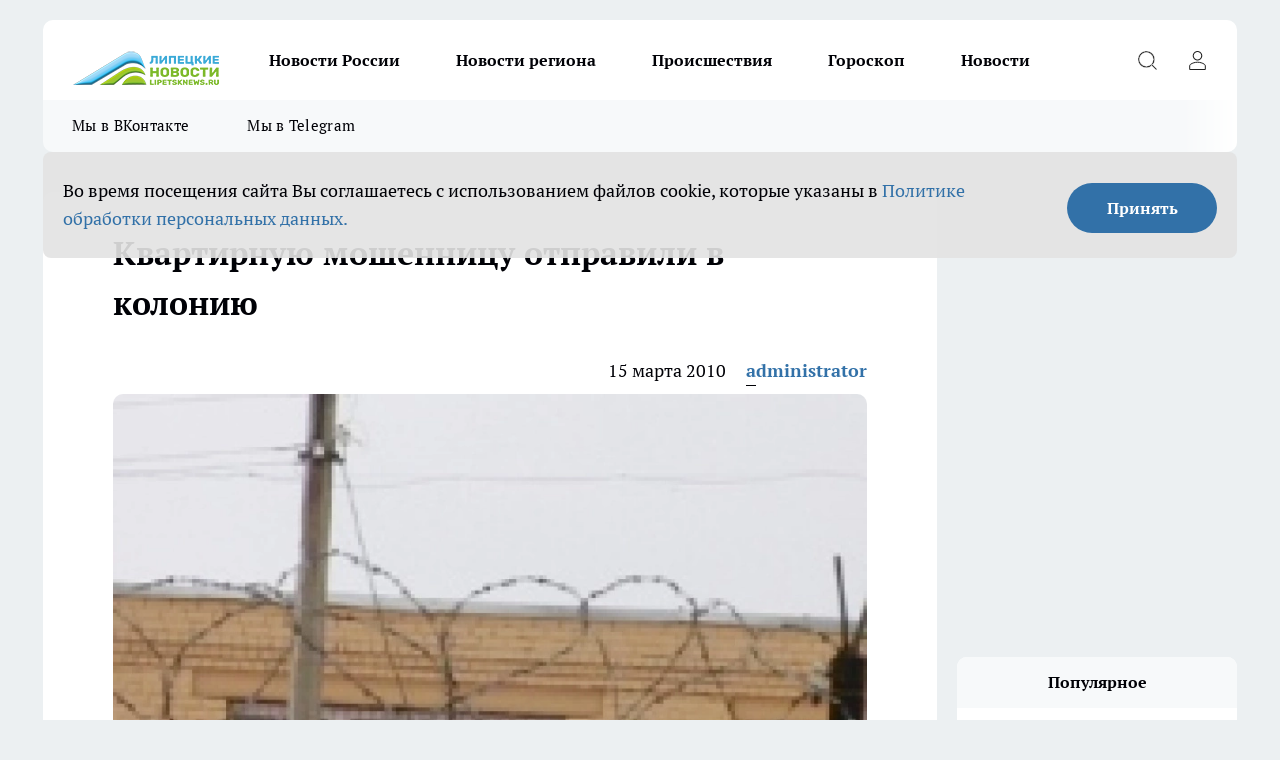

--- FILE ---
content_type: text/html; charset=utf-8
request_url: https://lipetsknews.ru/biznes/13198
body_size: 22859
content:
<!DOCTYPE html><html lang="ru" id="KIROV"><head><meta charSet="utf-8"/><meta property="og:url" content="https://lipetsknews.ru/biznes/13198"/><meta name="twitter:card" content="summary"/><title>Квартирную мошенницу отправили в колонию </title><meta name="keywords" content=""/><meta name="description" content="Вступил в законную силу приговор Советского суда Липецка в отношении Иваницких С.А., признанной виновной по 29 эпизодам мошенничества.

Действия осужденной квалифицированы по ч.2 ст.159 УК РФ (мошенничество с причинением значительного ущерба гражданину).
Как установлено материалами дела, осужденная в период с 2008 по 2009 г.г. под предлогом сдачи в наем квартир, злоупотребляя доверием потерпевших, получала денежные средства в счет оплаты жилья, которыми распоряжалась по собственному усмотрению.
Таким образом, Иваницких С.А. совершила 31 преступление в отношении 34 потерпевших.

Учитывая, что она полностью признала свою вину в совершении преступления, приняла меры к возмещению потерпевшим материального ущерба, государственный обвинитель согласился с ее ходатайством о рассмотрении дела в порядке особого судопроизводства. 
По результатам рассмотрения уголовного дела виновная приговорена к 4,6 годам лишения свободы, сообщает пресс-служба облпрокуратуры.
"/><meta property="og:type" content="article"/><meta property="og:title" content="Квартирную мошенницу отправили в колонию "/><meta property="og:description" content="Вступил в законную силу приговор Советского суда Липецка в отношении Иваницких С.А., признанной виновной по 29 эпизодам мошенничества.

Действия осужденной квалифицированы по ч.2 ст.159 УК РФ (мошенничество с причинением значительного ущерба гражданину).
Как установлено материалами дела, осужденная в период с 2008 по 2009 г.г. под предлогом сдачи в наем квартир, злоупотребляя доверием потерпевших, получала денежные средства в счет оплаты жилья, которыми распоряжалась по собственному усмотрению.
Таким образом, Иваницких С.А. совершила 31 преступление в отношении 34 потерпевших.

Учитывая, что она полностью признала свою вину в совершении преступления, приняла меры к возмещению потерпевшим материального ущерба, государственный обвинитель согласился с ее ходатайством о рассмотрении дела в порядке особого судопроизводства. 
По результатам рассмотрения уголовного дела виновная приговорена к 4,6 годам лишения свободы, сообщает пресс-служба облпрокуратуры.
"/><meta property="og:image" content="/userfiles/picfullsize/image-1751034460_4646.JPG"/><meta property="og:image:width" content="800"/><meta property="og:image:height" content="400"/><meta property="og:site_name" content="Липецкие новости Липецк"/><meta name="twitter:title" content="Квартирную мошенницу отправили в колонию "/><meta name="twitter:description" content="Вступил в законную силу приговор Советского суда Липецка в отношении Иваницких С.А., признанной виновной по 29 эпизодам мошенничества.

Действия осужденной квалифицированы по ч.2 ст.159 УК РФ (мошенничество с причинением значительного ущерба гражданину).
Как установлено материалами дела, осужденная в период с 2008 по 2009 г.г. под предлогом сдачи в наем квартир, злоупотребляя доверием потерпевших, получала денежные средства в счет оплаты жилья, которыми распоряжалась по собственному усмотрению.
Таким образом, Иваницких С.А. совершила 31 преступление в отношении 34 потерпевших.

Учитывая, что она полностью признала свою вину в совершении преступления, приняла меры к возмещению потерпевшим материального ущерба, государственный обвинитель согласился с ее ходатайством о рассмотрении дела в порядке особого судопроизводства. 
По результатам рассмотрения уголовного дела виновная приговорена к 4,6 годам лишения свободы, сообщает пресс-служба облпрокуратуры.
"/><meta name="twitter:image:src" content="/userfiles/picfullsize/image-1751034460_4646.JPG"/><link rel="canonical" href="https://lipetsknews.ru/biznes/13198"/><link rel="amphtml" href="https://lipetsknews.ru/amp/13198"/><meta name="robots" content="max-image-preview:large"/><meta name="author" content="https://lipetsknews.ru/redactors/1"/><meta property="og:locale" content="ru_RU"/><meta name="viewport" content="width=device-width, initial-scale=1"/><script type="application/ld+json">{
                  "@context":"http://schema.org",
                  "@type": "Article",
                  "headline": "Квартирную мошенницу отправили в колонию  ",
                  "image": "https://lipetsknews.ru/userfiles/picfullsize/image-1751034460_4646.JPG",
                  "author": [
                    {
                      "@type":"Person",
                      "name":"administrator",
                      "url": "https://lipetsknews.ru/redactors/1"
                    }
                  ],
                  "@graph": [
                      {
                        "@type":"BreadcrumbList",
                        "itemListElement":[
                            {
                              "@type":"ListItem",
                              "position":1,
                              "item":{
                                "@id":"https://lipetsknews.ru/biznes",
                                "name":"Бизнес"
                               }
                             }
                           ]
                       },
                       {
                        "@type": "NewsArticle",
                        "@id": "https://lipetsknews.ru/biznes/13198",
                        "headline": "Квартирную мошенницу отправили в колонию  ",
                        "datePublished":"2010-03-15T13:44:00.000Z",
                        "dateModified":"2025-06-27T14:27:40.000Z",
                        "text": "Вступил в законную силу приговор Советского суда Липецка в отношении Иваницких С.А., признанной виновной по 29 эпизодам мошенничества. Действия осужденной квалифицированы по ч.2 ст.159 УК РФ (мошенничество с причинением значительного ущерба гражданину).Как установлено материалами дела, осужденная в период с 2008 по 2009 г.г. под предлогом сдачи в наем квартир, злоупотребляя доверием потерпевших, получала денежные средства в счет оплаты жилья, которыми распоряжалась по собственному усмотрению.Таким образом, Иваницких С.А. совершила 31 преступление в отношении 34 потерпевших. Учитывая, что она полностью признала свою вину в совершении преступления, приняла меры к возмещению потерпевшим материального ущерба, государственный обвинитель согласился с ее ходатайством о рассмотрении дела в порядке особого судопроизводства. По результатам рассмотрения уголовного дела виновная приговорена к 4,6 годам лишения свободы, сообщает пресс-служба облпрокуратуры. ",
                        "author": [
                             {
                               "@type":"Person",
                               "name":"administrator",
                               "url": "https://lipetsknews.ru/redactors/1"
                              }
                          ],
                        "about": [],
                        "url": "https://lipetsknews.ru/biznes/13198",
                        "image": "https://lipetsknews.ru/userfiles/picfullsize/image-1751034460_4646.JPG"
                       }
                   ]
               }
              </script><meta name="next-head-count" content="23"/><link rel="preload" href="/fonts/ptserif.woff2" type="font/woff2" as="font" crossorigin="anonymous"/><link rel="preload" href="/fonts/ptserifbold.woff2" type="font/woff2" as="font" crossorigin="anonymous"/><link rel="manifest" href="/manifest.json"/><link type="application/rss+xml" href="https://lipetsknews.ru/rss.xml" rel="alternate" title="Новости Липецка и Липецкой области | Липецкие новости"/><link rel="preload" href="/_next/static/css/75db9e06089fa738.css" as="style"/><link rel="stylesheet" href="/_next/static/css/75db9e06089fa738.css" data-n-g=""/><link rel="preload" href="/_next/static/css/ce4f00f170815283.css" as="style"/><link rel="stylesheet" href="/_next/static/css/ce4f00f170815283.css" data-n-p=""/><link rel="preload" href="/_next/static/css/70bbeb23b7094093.css" as="style"/><link rel="stylesheet" href="/_next/static/css/70bbeb23b7094093.css" data-n-p=""/><link rel="preload" href="/_next/static/css/c71bceb08051b43d.css" as="style"/><link rel="stylesheet" href="/_next/static/css/c71bceb08051b43d.css" data-n-p=""/><noscript data-n-css=""></noscript><script defer="" nomodule="" src="/_next/static/chunks/polyfills-c67a75d1b6f99dc8.js"></script><script src="/_next/static/chunks/webpack-f5cdea99cf8aad5d.js" defer=""></script><script src="/_next/static/chunks/framework-1adfb61063e4f8a7.js" defer=""></script><script src="/_next/static/chunks/main-e58e7b9204b3d76e.js" defer=""></script><script src="/_next/static/chunks/pages/_app-73b2316c173d76fc.js" defer=""></script><script src="/_next/static/chunks/891-900413e3e96b409d.js" defer=""></script><script src="/_next/static/chunks/9670-af82ad4aafbb69f2.js" defer=""></script><script src="/_next/static/chunks/1911-7b2cb5bfeb3ee1e0.js" defer=""></script><script src="/_next/static/chunks/8687-187f682733871e04.js" defer=""></script><script src="/_next/static/chunks/8418-b6bd824a15f754cf.js" defer=""></script><script src="/_next/static/chunks/2966-826da35f475536f7.js" defer=""></script><script src="/_next/static/chunks/8174-9a4f163ddd369495.js" defer=""></script><script src="/_next/static/chunks/3917-44659cb0ff32ac0b.js" defer=""></script><script src="/_next/static/chunks/pages/%5Brubric%5D/%5Bid%5D-ba7b9e15d0093b3f.js" defer=""></script><script src="/_next/static/qe1RdCS32mPhOufMuHnPt/_buildManifest.js" defer=""></script><script src="/_next/static/qe1RdCS32mPhOufMuHnPt/_ssgManifest.js" defer=""></script><style id="__jsx-3810719965">.pensnewsHeader.jsx-3810719965 .header_hdrWrp__Hevb2.jsx-3810719965{background-color:#ffcc01}@media screen and (max-width:1024px){.header_hdr__G1vAy.pensnewsHeader.jsx-3810719965{border-bottom:none}}@media screen and (max-width:640px){.header_hdr__G1vAy.pensnewsHeader.jsx-3810719965{border-left:none;border-right:none}}</style><style id="__jsx-118e745f8e3bc100">.logoPg23.jsx-118e745f8e3bc100{width:110px}.logo-irkutsk.jsx-118e745f8e3bc100,.logo-irkutsk.jsx-118e745f8e3bc100 img.jsx-118e745f8e3bc100{width:180px}.pensnewsHeader.jsx-118e745f8e3bc100{width:110px}.logo-media41.jsx-118e745f8e3bc100{width:105px}@media screen and (max-width:1024px){.logoPg23.jsx-118e745f8e3bc100{width:85px}.logo-media41.jsx-118e745f8e3bc100{width:70px}.pensnewsHeader.jsx-118e745f8e3bc100{width:88px}.logo-irkutsk.jsx-118e745f8e3bc100,.logo-irkutsk.jsx-118e745f8e3bc100 img.jsx-118e745f8e3bc100{width:110px}}</style><style id="__jsx-4bc5312448bc76c0">.pensnewsHeader.jsx-4bc5312448bc76c0{background:#ffc000}.pensnewsHeader.jsx-4bc5312448bc76c0::before{background:-webkit-linear-gradient(left,rgba(255,255,255,0)0%,#ffc000 100%);background:-moz-linear-gradient(left,rgba(255,255,255,0)0%,#ffc000 100%);background:-o-linear-gradient(left,rgba(255,255,255,0)0%,#ffc000 100%);background:linear-gradient(to right,rgba(255,255,255,0)0%,#ffc000 100%)}</style></head><body><div id="body-scripts"></div><div id="__next"><div></div><div class="project-layout_projectLayout__3Pcsb"><header class="jsx-3810719965 header_hdr__G1vAy logo-lipetsknews"><div class="container-layout_container__1AyyB"><div class="jsx-3810719965 header_hdrWrp__Hevb2"><button type="button" aria-label="Открыть меню" class="burger_burger__5WgUk burger_burgerHide__e90uD"></button><div class="jsx-118e745f8e3bc100 logo_lg__6mUsM logo-lipetsknews"><a class="jsx-118e745f8e3bc100" href="/"><img src="/logo.png" alt="Логотип новостного портала Прогород" width="146" loading="lazy" class="jsx-118e745f8e3bc100"/></a></div><div class="jsx-3810719965 "><nav class=""><ul class="nav_nv__LTLnX nav_nvMain__RNgL7"><li><a class="nav_nvLk__w58Wo" target="_blank" href="/novosti-rossii">Новости России</a></li><li><a class="nav_nvLk__w58Wo" target="_blank" href="/novosti-regiona">Новости региона</a></li><li><a class="nav_nvLk__w58Wo" target="_blank" href="/tags/Incidents">Происшествия</a></li><li><a class="nav_nvLk__w58Wo" target="_blank" href="/tags/Goroskop">Гороскоп</a></li><li><a class="nav_nvLk__w58Wo" target="_blank" href="/news">Новости</a></li></ul></nav></div><div class="jsx-3810719965 header_hdrBtnRight__heBh_"><button type="button" aria-label="Открыть поиск" class="jsx-3810719965 header_hdrBtnIcon__a9Ofp header_hdrBtnIconSrch__Po402"></button><button type="button" aria-label="Войти на сайт" class="jsx-3810719965 header_hdrBtnIcon__a9Ofp header_hdrBtnIconPrfl__ZqxUM"></button></div></div></div></header><div class="jsx-4bc5312448bc76c0 sub-menu_sbm__NEMqw"><div class="container-layout_container__1AyyB"><div class="jsx-4bc5312448bc76c0 sub-menu_sbmWrp__cQf1J logo-lipetsknews"><ul class="jsx-4bc5312448bc76c0 sub-menu_sbmLs__cPkmi"><li><a class="sub-menu_sbmLk__2sh_t" rel="noopener noreferrer" target="_blank" href="https://vk.com/lip48news">Мы в ВКонтакте</a></li><li><a class="sub-menu_sbmLk__2sh_t" rel="noopener noreferrer" target="_blank" href="https://t.me/abireglip">Мы в Telegram</a></li></ul></div></div></div><div class="container-layout_container__1AyyB"></div><div class="notifycation_notifycation__BeRRP notifycation_notifycationActive__0KCtX"><div class="notifycation_notifycationWrap__8lzkG"><div class="notifycation_notifycationInfoText__yBUtI"><span class="notifycation_notifycationText__mCxhK"><p>Во время посещения сайта Вы соглашаетесь&nbsp;с&nbsp;использованием файлов cookie,&nbsp;которые указаны&nbsp;в&nbsp;<a href="https://lipetsknews.ru/userfiles/files/%D0%9F%D0%BE%D0%BB%D0%B8%D1%82%D0%B8%D0%BA%D0%B0%20%D0%BA%D0%BE%D0%BD%D1%84%D0%B8%D0%B4%D0%B5%D0%BD%D1%86%D0%B8%D0%B0%D0%BB%D1%8C%D0%BD%D0%BE%D1%81%D1%82%D0%B8%20%D0%B8%20%D0%BE%D0%B1%D1%80%D0%B0%D0%B1%D0%BE%D1%82%D0%BA%D0%B8%20%D0%BF%D0%B5%D1%80%D1%81%D0%BE%D0%BD%D0%B0%D0%BB%D1%8C%D0%BD%D1%8B%D1%85%20%D0%B4%D0%B0%D0%BD%D0%BD%D1%8B%D1%85%20%D0%BF%D0%BE%D0%BB%D1%8C%D0%B7%D0%BE%D0%B2%D0%B0%D1%82%D0%B5%D0%BB%D0%B5%D0%B8%CC%86.pdf">Политике обработки персональных данных.</a></p>
</span></div><button class="button_button__eJwei notifycation_notifycationBtn__49u6j" type="button">Принять</button></div></div><main><div class="container-layout_container__1AyyB"><div id="article-main"><div class="article-next is-current" data-article-id="13198"><div class="project-col2-layout_grid__blcZV"><div><div><div class="article_article__N5L0U" itemType="http://schema.org/NewsArticle" itemscope=""><meta itemProp="identifier" content="13198"/><meta itemProp="name" content="Квартирную мошенницу отправили в колонию "/><div class="article-body_articleBody__fiSBh" itemProp="articleBody" id="articleBody"><div class="article-layout_wrap__ppU59"><h1 itemProp="headline">Квартирную мошенницу отправили в колонию </h1><ul class="article-info_articleInfo__uzwts"><li class="article-info_articleInfoItem__1qSY9"><span itemProp="datePublished" content="Mon Mar 15 2010 16:44:00 GMT+0300 (Moscow Standard Time)" class="article-info_articleInfoDate__S0E0P">15 марта 2010</span></li><li class="article-info_articleInfoItem__1qSY9" itemProp="author" itemscope="" itemType="http://schema.org/Person"><meta itemProp="name" content="administrator"/><a class="article-info_articleInfoAuthor__W0ZnW" itemProp="url" href="/redactors/1">administrator</a></li></ul><div class="article-body_articleBodyImgWrap__94WzF"><picture><source type="image/webp" media="(max-width: 480px)" srcSet="/userfiles/picnews/image-1751034460_4646.JPG.webp"/><source media="(max-width: 480px)" srcSet="/userfiles/picnews/image-1751034460_4646.JPG"/><source type="image/webp" srcSet="/userfiles/picfullsize/image-1751034460_4646.JPG.webp"/><img class="article-body_articleBodyImg__kBVHQ" id="articleBodyImg" itemProp="image" src="/userfiles/picfullsize/image-1751034460_4646.JPG" alt="Квартирную мошенницу отправили в колонию " width="840" fetchpriority="high"/></picture><span class="article-body_articleBodyImgAuthor__PgpFj"></span></div><div class="social-list-subscribe_socialListSubscribe__XrTI7 article-body_articleBodySocialListSubcribe__4Zj9a"><div class="social-list-subscribe_socialListSubscribeLinks__Nh0pM social-list-subscribe_socialListSubscribeLinksMoveTwo__noQO_"><a class="social-list-subscribe_socialListSubscribeLink__JZiqQ social-list-subscribe_socialListSubscribeLinkVk__pdBK7" href="https://vk.com/lip48news" aria-label="Группа ВКонтакте" target="_blank" rel="nofollow noreferrer"></a><a class="social-list-subscribe_socialListSubscribeLink__JZiqQ social-list-subscribe_socialListSubscribeLinkZen__0xRfa" href="https://dzen.ru/lipetsknews.ru" aria-label="Канал Яндекс Дзен" target="_blank" rel="nofollow noreferrer"></a><a class="social-list-subscribe_socialListSubscribeLink__JZiqQ social-list-subscribe_socialListSubscribeLinkTg__0_4e5" href="https://t.me/abireglip" aria-label="Телеграм-канал" target="_blank" rel="nofollow noreferrer"></a></div></div><div><p><strong>Она совершила 31 преступление в отношении 34 потерпевших....</strong></p><p>Вступил в законную силу приговор Советского суда Липецка в отношении Иваницких С.А., признанной виновной по 29 эпизодам мошенничества.<br>
<br>
Действия осужденной квалифицированы по ч.2 ст.159 УК РФ (мошенничество с причинением значительного ущерба гражданину).<br>
Как установлено материалами дела, осужденная в период с 2008 по 2009 г.г. под предлогом сдачи в наем квартир, злоупотребляя доверием потерпевших, получала денежные средства в счет оплаты жилья, которыми распоряжалась по собственному усмотрению.<br>
Таким образом, Иваницких С.А. совершила 31 преступление в отношении 34 потерпевших.<br>
<br>
Учитывая, что она полностью признала свою вину в совершении преступления, приняла меры к возмещению потерпевшим материального ущерба, государственный обвинитель согласился с ее ходатайством о рассмотрении дела в порядке особого судопроизводства. <br>
По результатам рассмотрения уголовного дела виновная приговорена к 4,6 годам лишения свободы, сообщает пресс-служба облпрокуратуры.<br>
</p></div><div></div><div></div><div class="article-body_articleBodyGallery___kxnx"></div></div></div><p>...</p><div class="article-social_articleSocial__XxkFc"><ul class="article-social_articleSocialList__RT4N_"><li class="article-social_articleSocialItem__Tlaeb"><button aria-label="vk" class="react-share__ShareButton article-social_articleSocialIcon__bO__7 article-social_articleSocialIconVk__lCv1v" style="background-color:transparent;border:none;padding:0;font:inherit;color:inherit;cursor:pointer"> </button><span class="react-share__ShareCount article-social_articleSocialCount__Bv_02" url="https://lipetsknews.ru/biznes/13198">0<!-- --></span></li><li class="article-social_articleSocialItem__Tlaeb"><button aria-label="whatsapp" class="react-share__ShareButton article-social_articleSocialIcon__bO__7 article-social_articleSocialIconWs__GX1nz" style="background-color:transparent;border:none;padding:0;font:inherit;color:inherit;cursor:pointer"></button></li><li class="article-social_articleSocialItem__Tlaeb"><button aria-label="telegram" class="react-share__ShareButton" style="background-color:transparent;border:none;padding:0;font:inherit;color:inherit;cursor:pointer"><span class="article-social_articleSocialIcon__bO__7 article-social_articleSocialIconTm__21cTB"></span></button></li></ul></div><div></div></div></div></div><div class="project-col2-layout_colRight__4tTcN"><div class="rows-layout_rows__3bztI"><div class="contentRightMainBanner"></div><div class="news-column_nwsCln__D57Ck"><div class="news-column_nwsClnInner__czYW8" style="height:auto"><h2 class="news-column_nwsClnTitle__oO_5p">Популярное</h2><ul class="news-column_nwsClnContainer__o9oJT"><li class="news-column-item_newsColumnItem__T8HDp"><a class="news-column-item_newsColumnItemLink___vq2I" title="Их наградили счастьем с самого рождения: женщины с такими именами проживают невероятную жизнь" href="/novosti-rossii/52332"><h3 class="news-column-item_newsColumnItemTitle__q25Nk"><span class="news-column-item_newsColumnItemTitleInner__BE2lu">Их наградили счастьем с самого рождения: женщины с такими именами проживают невероятную жизнь</span></h3><span class="news-column-item_newsColumnItemTime__oBzoe">4 января <!-- --></span></a></li><li class="news-column-item_newsColumnItem__T8HDp"><a class="news-column-item_newsColumnItemLink___vq2I" title="«Вам чек нужен?»: почему продавцы «Пятерочки» и «Магнита» задают этот вопрос всем покупателям – дело вовсе не в заботе" href="/novosti-rossii/52038"><h3 class="news-column-item_newsColumnItemTitle__q25Nk"><span class="news-column-item_newsColumnItemTitleInner__BE2lu">«Вам чек нужен?»: почему продавцы «Пятерочки» и «Магнита» задают этот вопрос всем покупателям – дело вовсе не в заботе</span></h3><span class="news-column-item_newsColumnItemTime__oBzoe">2 января <!-- --></span></a></li><li class="news-column-item_newsColumnItem__T8HDp"><a class="news-column-item_newsColumnItemLink___vq2I" title="Мудрость, которой нет в учебниках по финансам: простые правила старой еврейки, чтобы деньги всегда водились" href="/novosti-rossii/52751"><h3 class="news-column-item_newsColumnItemTitle__q25Nk"><span class="news-column-item_newsColumnItemTitleInner__BE2lu">Мудрость, которой нет в учебниках по финансам: простые правила старой еврейки, чтобы деньги всегда водились</span></h3><span class="news-column-item_newsColumnItemTime__oBzoe">11 января <!-- --></span></a></li><li class="news-column-item_newsColumnItem__T8HDp"><a class="news-column-item_newsColumnItemLink___vq2I" title="Чем старше становлюсь, тем меньше говорю детям: психолог объяснил, почему так правильно" href="/novosti-rossii/52444"><h3 class="news-column-item_newsColumnItemTitle__q25Nk"><span class="news-column-item_newsColumnItemTitleInner__BE2lu">Чем старше становлюсь, тем меньше говорю детям: психолог объяснил, почему так правильно</span></h3><span class="news-column-item_newsColumnItemTime__oBzoe">6 января <!-- --></span></a></li><li class="news-column-item_newsColumnItem__T8HDp"><a class="news-column-item_newsColumnItemLink___vq2I" title="Эта вещь в сумке притягивает токсичных людей: уберите её – и станет проще" href="/novosti-rossii/52640"><h3 class="news-column-item_newsColumnItemTitle__q25Nk"><span class="news-column-item_newsColumnItemTitleInner__BE2lu">Эта вещь в сумке притягивает токсичных людей: уберите её – и станет проще</span></h3><span class="news-column-item_newsColumnItemTime__oBzoe">10 января <!-- --></span></a></li><li class="news-column-item_newsColumnItem__T8HDp"><a class="news-column-item_newsColumnItemLink___vq2I" title="Можно смело давать детям: Роскачество одобрило эти марки шоколада — в составе только какао" href="/novosti-rossii/52557"><h3 class="news-column-item_newsColumnItemTitle__q25Nk"><span class="news-column-item_newsColumnItemTitleInner__BE2lu">Можно смело давать детям: Роскачество одобрило эти марки шоколада — в составе только какао</span></h3><span class="news-column-item_newsColumnItemTime__oBzoe">8 января <!-- --></span></a></li><li class="news-column-item_newsColumnItem__T8HDp"><a class="news-column-item_newsColumnItemLink___vq2I" title="Эту деревню в России признали лучшей в мире: вот как тут живут люди и чем она знаменита" href="/novosti-rossii/51769"><h3 class="news-column-item_newsColumnItemTitle__q25Nk"><span class="news-column-item_newsColumnItemTitleInner__BE2lu">Эту деревню в России признали лучшей в мире: вот как тут живут люди и чем она знаменита</span></h3><span class="news-column-item_newsColumnItemTime__oBzoe">27 декабря <!-- -->2025<!-- --></span></a></li><li class="news-column-item_newsColumnItem__T8HDp"><a class="news-column-item_newsColumnItemLink___vq2I" title="Перестал оставлять гостей с ночёвкой: 7 честных причин, которые изменили мои правила" href="/novosti-rossii/52625"><h3 class="news-column-item_newsColumnItemTitle__q25Nk"><span class="news-column-item_newsColumnItemTitleInner__BE2lu">Перестал оставлять гостей с ночёвкой: 7 честных причин, которые изменили мои правила</span></h3><span class="news-column-item_newsColumnItemTime__oBzoe">9 января <!-- --></span></a></li><li class="news-column-item_newsColumnItem__T8HDp"><a class="news-column-item_newsColumnItemLink___vq2I" title="Съездили в Питер на 9 дней: по приезду сели, посчитали и обомлели – честный отзыв туриста, на чем можно было легко сэкономить" href="/novosti-rossii/52457"><h3 class="news-column-item_newsColumnItemTitle__q25Nk"><span class="news-column-item_newsColumnItemTitleInner__BE2lu">Съездили в Питер на 9 дней: по приезду сели, посчитали и обомлели – честный отзыв туриста, на чем можно было легко сэкономить</span></h3><span class="news-column-item_newsColumnItemTime__oBzoe">7 января <!-- --></span></a></li><li class="news-column-item_newsColumnItem__T8HDp"><a class="news-column-item_newsColumnItemLink___vq2I" title="Переехали жить в деревню и только через год осознали, почему в деревнях больше не живут хозяйством – причина все время была на виду" href="/novosti-rossii/52156"><h3 class="news-column-item_newsColumnItemTitle__q25Nk"><span class="news-column-item_newsColumnItemTitleInner__BE2lu">Переехали жить в деревню и только через год осознали, почему в деревнях больше не живут хозяйством – причина все время была на виду</span></h3><span class="news-column-item_newsColumnItemTime__oBzoe">5 января <!-- --></span></a></li><li class="news-column-item_newsColumnItem__T8HDp"><a class="news-column-item_newsColumnItemLink___vq2I" title="Самый уютный город для жизни в России: красивая природа, чистые улицы и море рядом" href="/novosti-rossii/51589"><h3 class="news-column-item_newsColumnItemTitle__q25Nk"><span class="news-column-item_newsColumnItemTitleInner__BE2lu">Самый уютный город для жизни в России: красивая природа, чистые улицы и море рядом</span></h3><span class="news-column-item_newsColumnItemTime__oBzoe">24 декабря <!-- -->2025<!-- --></span></a></li><li class="news-column-item_newsColumnItem__T8HDp"><a class="news-column-item_newsColumnItemLink___vq2I" title="Какой шоколад одобрило Роскачество: выбираем качественные бренды без пальмового масла" href="/novosti-rossii/51291"><h3 class="news-column-item_newsColumnItemTitle__q25Nk"><span class="news-column-item_newsColumnItemTitleInner__BE2lu">Какой шоколад одобрило Роскачество: выбираем качественные бренды без пальмового масла</span></h3><span class="news-column-item_newsColumnItemTime__oBzoe">19 декабря <!-- -->2025<!-- --></span></a></li><li class="news-column-item_newsColumnItem__T8HDp"><a class="news-column-item_newsColumnItemLink___vq2I" title="Деревня, покорившая мир: как живут люди в единственном российском селе, отмеченном ООН" href="/novosti-rossii/51730"><h3 class="news-column-item_newsColumnItemTitle__q25Nk"><span class="news-column-item_newsColumnItemTitleInner__BE2lu">Деревня, покорившая мир: как живут люди в единственном российском селе, отмеченном ООН</span></h3><span class="news-column-item_newsColumnItemTime__oBzoe">26 декабря <!-- -->2025<!-- --></span></a></li><li class="news-column-item_newsColumnItem__T8HDp"><a class="news-column-item_newsColumnItemLink___vq2I" title="Можно брать 4 пачки – внутри чистые сливки: Роскачество назвали лучшие марки сливочного масла" href="/novosti-rossii/52269"><h3 class="news-column-item_newsColumnItemTitle__q25Nk"><span class="news-column-item_newsColumnItemTitleInner__BE2lu">Можно брать 4 пачки – внутри чистые сливки: Роскачество назвали лучшие марки сливочного масла</span></h3><span class="news-column-item_newsColumnItemTime__oBzoe">2 января <!-- --></span></a></li><li class="news-column-item_newsColumnItem__T8HDp"><a class="news-column-item_newsColumnItemLink___vq2I" title="В Европе это норма, а у нас только начинается: почему привычная бумага уходит в прошлое" href="/novosti-rossii/52543"><h3 class="news-column-item_newsColumnItemTitle__q25Nk"><span class="news-column-item_newsColumnItemTitleInner__BE2lu">В Европе это норма, а у нас только начинается: почему привычная бумага уходит в прошлое</span></h3><span class="news-column-item_newsColumnItemTime__oBzoe">8 января <!-- --></span></a></li><li class="news-column-item_newsColumnItem__T8HDp"><a class="news-column-item_newsColumnItemLink___vq2I" title="Как отличить злого человека от доброго: психолог Михаил Литвак дал точный ответ" href="/novosti-rossii/51420"><h3 class="news-column-item_newsColumnItemTitle__q25Nk"><span class="news-column-item_newsColumnItemTitleInner__BE2lu">Как отличить злого человека от доброго: психолог Михаил Литвак дал точный ответ</span></h3><span class="news-column-item_newsColumnItemTime__oBzoe">21 декабря <!-- -->2025<!-- --></span></a></li><li class="news-column-item_newsColumnItem__T8HDp"><a class="news-column-item_newsColumnItemLink___vq2I" title="7 городов России, где на пенсию можно ни в чём себе не отказывать: чистая природа, приятный климат и цены радуют" href="/novosti-rossii/52184"><h3 class="news-column-item_newsColumnItemTitle__q25Nk"><span class="news-column-item_newsColumnItemTitleInner__BE2lu">7 городов России, где на пенсию можно ни в чём себе не отказывать: чистая природа, приятный климат и цены радуют</span></h3><span class="news-column-item_newsColumnItemTime__oBzoe">31 декабря <!-- -->2025<!-- --></span></a></li><li class="news-column-item_newsColumnItem__T8HDp"><a class="news-column-item_newsColumnItemLink___vq2I" title="Переехали жить в деревню и только через год осознали, почему в деревнях больше не живут хозяйством – причина все время была на виду" href="/novosti-rossii/51889"><h3 class="news-column-item_newsColumnItemTitle__q25Nk"><span class="news-column-item_newsColumnItemTitleInner__BE2lu">Переехали жить в деревню и только через год осознали, почему в деревнях больше не живут хозяйством – причина все время была на виду</span></h3><span class="news-column-item_newsColumnItemTime__oBzoe">29 декабря <!-- -->2025<!-- --></span></a></li><li class="news-column-item_newsColumnItem__T8HDp"><a class="news-column-item_newsColumnItemLink___vq2I" title="2 кусочка кладу под стельку в декабре - ногам тепло в -35°C: выручалка для мерзляков" href="/novosti-rossii/52290"><h3 class="news-column-item_newsColumnItemTitle__q25Nk"><span class="news-column-item_newsColumnItemTitleInner__BE2lu">2 кусочка кладу под стельку в декабре - ногам тепло в -35°C: выручалка для мерзляков</span></h3><span class="news-column-item_newsColumnItemTime__oBzoe">3 января <!-- --></span></a></li><li class="news-column-item_newsColumnItem__T8HDp"><a class="news-column-item_newsColumnItemLink___vq2I" title="Забытый город на море в Краснодарском крае: почему же сюда не переезжают" href="/novosti-rossii/51971"><h3 class="news-column-item_newsColumnItemTitle__q25Nk"><span class="news-column-item_newsColumnItemTitleInner__BE2lu">Забытый город на море в Краснодарском крае: почему же сюда не переезжают</span></h3><span class="news-column-item_newsColumnItemTime__oBzoe">30 декабря <!-- -->2025<!-- --></span></a></li></ul><div class="loader_loader__hkoAF"><div class="loader_loaderEllips__KODaj"><div></div><div></div><div></div><div></div></div></div></div></div></div></div></div><div class="project-col3-layout_grid__7HWCj project-col3-layout-news"><div class="project-col3-layout_colLeft__MzrDW"><div class="news-column_nwsCln__D57Ck"><div class="news-column_nwsClnInner__czYW8" style="height:auto"><h2 class="news-column_nwsClnTitle__oO_5p">Последние новости</h2><ul class="news-column_nwsClnContainer__o9oJT"><li class="news-column-item_newsColumnItem__T8HDp"><a class="news-column-item_newsColumnItemLink___vq2I" title="Владельцы квартир столкнулись с новыми платежами в 2026 году" href="/novosti-regiona/52951"><h3 class="news-column-item_newsColumnItemTitle__q25Nk"><span class="news-column-item_newsColumnItemTitleInner__BE2lu">Владельцы квартир столкнулись с новыми платежами в 2026 году</span></h3><span class="news-column-item_newsColumnItemTime__oBzoe">23:23<!-- --></span></a></li><li class="news-column-item_newsColumnItem__T8HDp"><a class="news-column-item_newsColumnItemLink___vq2I" title="Что делать водителю, если виновник ДТП уезжает с места: можно ли преследовать и не лишат ли за это прав" href="/novosti-rossii/52912"><h3 class="news-column-item_newsColumnItemTitle__q25Nk"><span class="news-column-item_newsColumnItemTitleInner__BE2lu">Что делать водителю, если виновник ДТП уезжает с места: можно ли преследовать и не лишат ли за это прав</span></h3><span class="news-column-item_newsColumnItemTime__oBzoe">22:50<!-- --></span></a></li><li class="news-column-item_newsColumnItem__T8HDp"><a class="news-column-item_newsColumnItemLink___vq2I" title="После праздничной эйфории: как пережить эмоциональный провал середины зимы - объяснение эксперта" href="/novosti-rossii/52948"><h3 class="news-column-item_newsColumnItemTitle__q25Nk"><span class="news-column-item_newsColumnItemTitleInner__BE2lu">После праздничной эйфории: как пережить эмоциональный провал середины зимы - объяснение эксперта</span></h3><span class="news-column-item_newsColumnItemTime__oBzoe">22:13<!-- --></span></a></li><li class="news-column-item_newsColumnItem__T8HDp"><a class="news-column-item_newsColumnItemLink___vq2I" title="Липецкие врачи госпитализировали 47 человек за праздники" href="/novosti-regiona/52949"><h3 class="news-column-item_newsColumnItemTitle__q25Nk"><span class="news-column-item_newsColumnItemTitleInner__BE2lu">Липецкие врачи госпитализировали 47 человек за праздники</span></h3><span class="news-column-item_newsColumnItemTime__oBzoe">22:00<!-- --></span></a></li><li class="news-column-item_newsColumnItem__T8HDp"><a class="news-column-item_newsColumnItemLink___vq2I" title="Машиностроительное предприятие ищет партнера за 680 миллионов" href="/novosti-regiona/52947"><h3 class="news-column-item_newsColumnItemTitle__q25Nk"><span class="news-column-item_newsColumnItemTitleInner__BE2lu">Машиностроительное предприятие ищет партнера за 680 миллионов</span></h3><span class="news-column-item_newsColumnItemTime__oBzoe">21:40<!-- --></span></a></li><li class="news-column-item_newsColumnItem__T8HDp"><a class="news-column-item_newsColumnItemLink___vq2I" title="В двух шагах от Европы, но за пропуском: как живёт самый закрытый город России" href="/novosti-rossii/52945"><h3 class="news-column-item_newsColumnItemTitle__q25Nk"><span class="news-column-item_newsColumnItemTitleInner__BE2lu">В двух шагах от Европы, но за пропуском: как живёт самый закрытый город России</span></h3><span class="news-column-item_newsColumnItemTime__oBzoe">21:15<!-- --></span></a></li><li class="news-column-item_newsColumnItem__T8HDp"><a class="news-column-item_newsColumnItemLink___vq2I" title="Липчан обворовывают через поддельные СМС от операторов" href="/novosti-regiona/52944"><h3 class="news-column-item_newsColumnItemTitle__q25Nk"><span class="news-column-item_newsColumnItemTitleInner__BE2lu">Липчан обворовывают через поддельные СМС от операторов</span></h3><span class="news-column-item_newsColumnItemTime__oBzoe">21:00<!-- --></span></a></li><li class="news-column-item_newsColumnItem__T8HDp"><a class="news-column-item_newsColumnItemLink___vq2I" title="Почему японцы садятся на унитаз лицом вперед: причина удивляет — но логика в этом и правда есть" href="/news/52911"><h3 class="news-column-item_newsColumnItemTitle__q25Nk"><span class="news-column-item_newsColumnItemTitleInner__BE2lu">Почему японцы садятся на унитаз лицом вперед: причина удивляет — но логика в этом и правда есть</span></h3><span class="news-column-item_newsColumnItemTime__oBzoe">20:05<!-- --></span></a></li><li class="news-column-item_newsColumnItem__T8HDp"><a class="news-column-item_newsColumnItemLink___vq2I" title="Ошибка, которую допускают все: как правильно определить режим кормления кошки" href="/novosti-rossii/52943"><h3 class="news-column-item_newsColumnItemTitle__q25Nk"><span class="news-column-item_newsColumnItemTitleInner__BE2lu">Ошибка, которую допускают все: как правильно определить режим кормления кошки</span></h3><span class="news-column-item_newsColumnItemTime__oBzoe">20:01<!-- --></span></a></li><li class="news-column-item_newsColumnItem__T8HDp"><a class="news-column-item_newsColumnItemLink___vq2I" title="В Ельце и Воловском округе закрыли два села из-за опасного вируса" href="/novosti-regiona/52942"><h3 class="news-column-item_newsColumnItemTitle__q25Nk"><span class="news-column-item_newsColumnItemTitleInner__BE2lu">В Ельце и Воловском округе закрыли два села из-за опасного вируса</span></h3><span class="news-column-item_newsColumnItemTime__oBzoe">19:40<!-- --></span></a></li><li class="news-column-item_newsColumnItem__T8HDp"><a class="news-column-item_newsColumnItemLink___vq2I" title="Промышленную площадку в лесном массиве у Космодемьянской выставили на аукцион" href="/novosti-regiona/52941"><h3 class="news-column-item_newsColumnItemTitle__q25Nk"><span class="news-column-item_newsColumnItemTitleInner__BE2lu">Промышленную площадку в лесном массиве у Космодемьянской выставили на аукцион</span></h3><span class="news-column-item_newsColumnItemTime__oBzoe">19:20<!-- --></span></a></li><li class="news-column-item_newsColumnItem__T8HDp"><a class="news-column-item_newsColumnItemLink___vq2I" title="4 ложки в таз – грязные носки снова станут белоснежными: даже безнадежные экземпляры &quot;засияют&quot; чистотой" href="/news/52910"><h3 class="news-column-item_newsColumnItemTitle__q25Nk"><span class="news-column-item_newsColumnItemTitleInner__BE2lu">4 ложки в таз – грязные носки снова станут белоснежными: даже безнадежные экземпляры &quot;засияют&quot; чистотой</span></h3><span class="news-column-item_newsColumnItemTime__oBzoe">18:56<!-- --></span></a></li><li class="news-column-item_newsColumnItem__T8HDp"><a class="news-column-item_newsColumnItemLink___vq2I" title="Ваше утро станет другим: одно простое правило для заряда энергией с самого пробуждения" href="/novosti-rossii/52940"><h3 class="news-column-item_newsColumnItemTitle__q25Nk"><span class="news-column-item_newsColumnItemTitleInner__BE2lu">Ваше утро станет другим: одно простое правило для заряда энергией с самого пробуждения</span></h3><span class="news-column-item_newsColumnItemTime__oBzoe">18:08<!-- --></span></a></li><li class="news-column-item_newsColumnItem__T8HDp"><a class="news-column-item_newsColumnItemLink___vq2I" title="Запущенный и неухоженный российский город, который превращается в популярный центр туризма: на что здесь посмотреть" href="/novosti-rossii/52909"><h3 class="news-column-item_newsColumnItemTitle__q25Nk"><span class="news-column-item_newsColumnItemTitleInner__BE2lu">Запущенный и неухоженный российский город, который превращается в популярный центр туризма: на что здесь посмотреть</span></h3><span class="news-column-item_newsColumnItemTime__oBzoe">17:56<!-- --></span></a></li><li class="news-column-item_newsColumnItem__T8HDp"><a class="news-column-item_newsColumnItemLink___vq2I" title="Можно ли спать там, где спит ваша кошка: когда это безопасно, а когда нет – 3 условия" href="/novosti-rossii/52908"><h3 class="news-column-item_newsColumnItemTitle__q25Nk"><span class="news-column-item_newsColumnItemTitleInner__BE2lu">Можно ли спать там, где спит ваша кошка: когда это безопасно, а когда нет – 3 условия</span></h3><span class="news-column-item_newsColumnItemTime__oBzoe">17:51<!-- --></span></a></li><li class="news-column-item_newsColumnItem__T8HDp"><a class="news-column-item_newsColumnItemLink___vq2I" title="Липецким семьям начали перечислять увеличенные детские пособия" href="/novosti-regiona/52938"><h3 class="news-column-item_newsColumnItemTitle__q25Nk"><span class="news-column-item_newsColumnItemTitleInner__BE2lu">Липецким семьям начали перечислять увеличенные детские пособия</span></h3><span class="news-column-item_newsColumnItemTime__oBzoe">17:22<!-- --></span></a></li><li class="news-column-item_newsColumnItem__T8HDp"><a class="news-column-item_newsColumnItemLink___vq2I" title="Всю жизнь делали неправильно: главная ошибка при варке макарон, которую допускает каждая хозяйка" href="/news/52939"><h3 class="news-column-item_newsColumnItemTitle__q25Nk"><span class="news-column-item_newsColumnItemTitleInner__BE2lu">Всю жизнь делали неправильно: главная ошибка при варке макарон, которую допускает каждая хозяйка</span></h3><span class="news-column-item_newsColumnItemTime__oBzoe">16:55<!-- --></span></a></li><li class="news-column-item_newsColumnItem__T8HDp"><a class="news-column-item_newsColumnItemLink___vq2I" title="Липчане с февраля будут дольше ждать автобусы между городами" href="/novosti-regiona/52937"><h3 class="news-column-item_newsColumnItemTitle__q25Nk"><span class="news-column-item_newsColumnItemTitleInner__BE2lu">Липчане с февраля будут дольше ждать автобусы между городами</span></h3><span class="news-column-item_newsColumnItemTime__oBzoe">16:30<!-- --></span></a></li><li class="news-column-item_newsColumnItem__T8HDp"><a class="news-column-item_newsColumnItemLink___vq2I" title="Проверка качества: какие марки сметаны в «Магните» оказались самыми натуральными" href="/novosti-rossii/52936"><h3 class="news-column-item_newsColumnItemTitle__q25Nk"><span class="news-column-item_newsColumnItemTitleInner__BE2lu">Проверка качества: какие марки сметаны в «Магните» оказались самыми натуральными</span></h3><span class="news-column-item_newsColumnItemTime__oBzoe">15:45<!-- --></span></a></li><li class="news-column-item_newsColumnItem__T8HDp"><a class="news-column-item_newsColumnItemLink___vq2I" title="Главный признак зависти, который вы не замечаете: как распознать человека, которому приятна ваша боль" href="/novosti-rossii/52907"><h3 class="news-column-item_newsColumnItemTitle__q25Nk"><span class="news-column-item_newsColumnItemTitleInner__BE2lu">Главный признак зависти, который вы не замечаете: как распознать человека, которому приятна ваша боль</span></h3><span class="news-column-item_newsColumnItemTime__oBzoe">15:15<!-- --></span></a></li><li class="news-column-item_newsColumnItem__T8HDp"><a class="news-column-item_newsColumnItemLink___vq2I" title="Почему умные и счастливые люди перестают отмечать дни рождения – ответ психолога" href="/news/52906"><h3 class="news-column-item_newsColumnItemTitle__q25Nk"><span class="news-column-item_newsColumnItemTitleInner__BE2lu">Почему умные и счастливые люди перестают отмечать дни рождения – ответ психолога</span></h3><span class="news-column-item_newsColumnItemTime__oBzoe">15:00<!-- --></span></a></li><li class="news-column-item_newsColumnItem__T8HDp"><a class="news-column-item_newsColumnItemLink___vq2I" title="Чистота на неделю вперед: как мыть полы, чтобы они сверкали и не пылились" href="/news/52935"><h3 class="news-column-item_newsColumnItemTitle__q25Nk"><span class="news-column-item_newsColumnItemTitleInner__BE2lu">Чистота на неделю вперед: как мыть полы, чтобы они сверкали и не пылились</span></h3><span class="news-column-item_newsColumnItemTime__oBzoe">14:32<!-- --></span></a></li><li class="news-column-item_newsColumnItem__T8HDp"><a class="news-column-item_newsColumnItemLink___vq2I" title="За день в арбитраж поступило 58 заявлений о банкротстве" href="/novosti-regiona/52933"><h3 class="news-column-item_newsColumnItemTitle__q25Nk"><span class="news-column-item_newsColumnItemTitleInner__BE2lu">За день в арбитраж поступило 58 заявлений о банкротстве</span></h3><span class="news-column-item_newsColumnItemTime__oBzoe">14:25<!-- --></span></a></li><li class="news-column-item_newsColumnItem__T8HDp"><a class="news-column-item_newsColumnItemLink___vq2I" title="Врачи борются за жизнь женщины после пожара на проспекте Мира" href="/novosti-regiona/52932"><h3 class="news-column-item_newsColumnItemTitle__q25Nk"><span class="news-column-item_newsColumnItemTitleInner__BE2lu">Врачи борются за жизнь женщины после пожара на проспекте Мира</span></h3><span class="news-column-item_newsColumnItemTime__oBzoe">14:10<!-- --></span></a></li><li class="news-column-item_newsColumnItem__T8HDp"><a class="news-column-item_newsColumnItemLink___vq2I" title="Неожиданные находки в Fix Price: гаджеты за 300 рублей, которые реально работают" href="/news/52934"><h3 class="news-column-item_newsColumnItemTitle__q25Nk"><span class="news-column-item_newsColumnItemTitleInner__BE2lu">Неожиданные находки в Fix Price: гаджеты за 300 рублей, которые реально работают</span></h3><span class="news-column-item_newsColumnItemTime__oBzoe">13:41<!-- --></span></a></li><li class="news-column-item_newsColumnItem__T8HDp"><a class="news-column-item_newsColumnItemLink___vq2I" title="О чём никогда не стоит рассказывать: запомните эти простые и мудрые слова Фрейда " href="/novosti-rossii/52905"><h3 class="news-column-item_newsColumnItemTitle__q25Nk"><span class="news-column-item_newsColumnItemTitleInner__BE2lu">О чём никогда не стоит рассказывать: запомните эти простые и мудрые слова Фрейда </span></h3><span class="news-column-item_newsColumnItemTime__oBzoe">13:30<!-- --></span></a></li><li class="news-column-item_newsColumnItem__T8HDp"><a class="news-column-item_newsColumnItemLink___vq2I" title="Инспекторы ГАИ начали штрафовать водителей на 5000 рублей за алкоголь в машине: о чем важно знать " href="/novosti-rossii/52904"><h3 class="news-column-item_newsColumnItemTitle__q25Nk"><span class="news-column-item_newsColumnItemTitleInner__BE2lu">Инспекторы ГАИ начали штрафовать водителей на 5000 рублей за алкоголь в машине: о чем важно знать </span></h3><span class="news-column-item_newsColumnItemTime__oBzoe">12:43<!-- --></span></a></li><li class="news-column-item_newsColumnItem__T8HDp"><a class="news-column-item_newsColumnItemLink___vq2I" title="Как правильно заряжать смартфон: метод, который продлил жизнь моей батарее - личный опыт" href="/news/52929"><h3 class="news-column-item_newsColumnItemTitle__q25Nk"><span class="news-column-item_newsColumnItemTitleInner__BE2lu">Как правильно заряжать смартфон: метод, который продлил жизнь моей батарее - личный опыт</span></h3><span class="news-column-item_newsColumnItemTime__oBzoe">12:23<!-- --></span></a></li><li class="news-column-item_newsColumnItem__T8HDp"><a class="news-column-item_newsColumnItemLink___vq2I" title="Липецкая область пережила две волны воздушной опасности за ночь" href="/novosti-regiona/52931"><h3 class="news-column-item_newsColumnItemTitle__q25Nk"><span class="news-column-item_newsColumnItemTitleInner__BE2lu">Липецкая область пережила две волны воздушной опасности за ночь</span></h3><span class="news-column-item_newsColumnItemTime__oBzoe">12:15<!-- --></span></a></li><li class="news-column-item_newsColumnItem__T8HDp"><a class="news-column-item_newsColumnItemLink___vq2I" title="Липчанин заплатит 50 тысяч за холодильник возле мусорного бака" href="/novosti-regiona/52920"><h3 class="news-column-item_newsColumnItemTitle__q25Nk"><span class="news-column-item_newsColumnItemTitleInner__BE2lu">Липчанин заплатит 50 тысяч за холодильник возле мусорного бака</span></h3><span class="news-column-item_newsColumnItemTime__oBzoe">11:40<!-- --></span></a></li><li class="news-column-item_newsColumnItem__T8HDp"><a class="news-column-item_newsColumnItemLink___vq2I" title="Ущерб природе за 2025 год вырос в четыре раза" href="/novosti-regiona/52922"><h3 class="news-column-item_newsColumnItemTitle__q25Nk"><span class="news-column-item_newsColumnItemTitleInner__BE2lu">Ущерб природе за 2025 год вырос в четыре раза</span></h3><span class="news-column-item_newsColumnItemTime__oBzoe">11:25<!-- --></span></a></li><li class="news-column-item_newsColumnItem__T8HDp"><a class="news-column-item_newsColumnItemLink___vq2I" title="Кладу 2 кусочка под стельку в январе – и не мерзну даже в -35: ноги остаются в тепле в лютые морозы" href="/news/52903"><h3 class="news-column-item_newsColumnItemTitle__q25Nk"><span class="news-column-item_newsColumnItemTitleInner__BE2lu">Кладу 2 кусочка под стельку в январе – и не мерзну даже в -35: ноги остаются в тепле в лютые морозы</span></h3><span class="news-column-item_newsColumnItemTime__oBzoe">11:00<!-- --></span></a></li><li class="news-column-item_newsColumnItem__T8HDp"><a class="news-column-item_newsColumnItemLink___vq2I" title="Зажгите лавровый лист в квартире – лишь единицы знают, зачем это делается: любимый лайфхак" href="/novosti-rossii/52902"><h3 class="news-column-item_newsColumnItemTitle__q25Nk"><span class="news-column-item_newsColumnItemTitleInner__BE2lu">Зажгите лавровый лист в квартире – лишь единицы знают, зачем это делается: любимый лайфхак</span></h3><span class="news-column-item_newsColumnItemTime__oBzoe">10:40<!-- --></span></a></li><li class="news-column-item_newsColumnItem__T8HDp"><a class="news-column-item_newsColumnItemLink___vq2I" title="Имена-пенсионеры: список имен из прошлого, которые почти не дают новорожденным" href="/news/52928"><h3 class="news-column-item_newsColumnItemTitle__q25Nk"><span class="news-column-item_newsColumnItemTitleInner__BE2lu">Имена-пенсионеры: список имен из прошлого, которые почти не дают новорожденным</span></h3><span class="news-column-item_newsColumnItemTime__oBzoe">10:24<!-- --></span></a></li><li class="news-column-item_newsColumnItem__T8HDp"><a class="news-column-item_newsColumnItemLink___vq2I" title="2 ложки – и потребность в этом витамине закрыта: неожиданная польза майонеза, о которой мало кто знает" href="/novosti-rossii/52901"><h3 class="news-column-item_newsColumnItemTitle__q25Nk"><span class="news-column-item_newsColumnItemTitleInner__BE2lu">2 ложки – и потребность в этом витамине закрыта: неожиданная польза майонеза, о которой мало кто знает</span></h3><span class="news-column-item_newsColumnItemTime__oBzoe">10:15<!-- --></span></a></li></ul><div class="loader_loader__hkoAF"><div class="loader_loaderEllips__KODaj"><div></div><div></div><div></div><div></div></div></div></div></div></div><div><div><div class="project-col3-layout_row__DtF_s"><div><div class="rows-layout_rows__3bztI"><div class="loader_loader__hkoAF"><div class="loader_loaderEllips__KODaj"><div></div><div></div><div></div><div></div></div></div><div id="banners-after-comments"></div></div></div><div class="project-col3-layout_contentRightStretch__pxH3h"><div class="rows-layout_rows__3bztI"></div></div></div></div></div></div></div></div></div></main><footer class="footer_ftr__cmYCE" id="footer"><div class="footer_ftrTop__kQgzh"><div class="container-layout_container__1AyyB"><div class="footer_ftrFlexRow__ytRrf"><ul class="footer-menu-top_ftrTopLst__ZpvAv"></ul><div><div class="footer_ftrSocialListTitle__ETxLx">Мы в социальных сетях</div><div class="social-list_socialList__i40hv footer_ftrSocialList__6jjdK"><a class="social-list_socialListLink__adxLx social-list_socialListLinkVk__cilji" href="https://vk.com/lip48news" aria-label="Группа ВКонтакте" target="_blank" rel="noreferrer nofollow"></a><a class="social-list_socialListLink__adxLx social-list_socialListLinkTm__hU_Y6" href="https://t.me/abireglip" aria-label="Телеграм-канал" target="_blank" rel="noreferrer nofollow"></a><a class="social-list_socialListLink__adxLx social-list_socialListLinkZen__kWJo_" href="https://dzen.ru/lipetsknews.ru" aria-label="Канал Яндекс Дзен" target="_blank" rel="noreferrer nofollow"></a></div></div></div></div></div><div class="footer_ftrBtm__dFZLr"><div class="container-layout_container__1AyyB"><ul class="footer-menu-bottom_ftrBtmLst__Sv5Gw"></ul><div class="footer_ftrInfo___sk0r"><div class="footer_ftrInfoWrap__DTP22"><div><div class="copyright">&copy; Липецкие новости, 2004-2025
<p>Сетевое издание &laquo;Lipetsknews.ru&raquo;</p>

<p>● Учредитель: Индивидуальный предприниматель Суворов Алексей Владимирович</p>

<p>● Главный редактор: Имешев А. И.</p>

<p>● Эл.почта: <a href="mailto:lipeckienovosti@gmail.com">lipeckienovosti@gmail.com</a>, тел: +7 985 814 3429</p>

<p>● Свидетельство о регистрации ЭЛ № ФС 77 &ndash; 89920 от 15 августа 2025</p>

<p>● Ограничение по возрасту: 16+</p>
</div>
</div><div><p>&laquo;На информационном ресурсе применяются рекомендательные технологии (информационные технологии предоставления информации на основе сбора, систематизации и анализа сведений, относящихся к предпочтениям пользователей сети &quot;Интернет&quot;, находящихся на территории Российской Федерации)&raquo;. <strong><a href="https://lipetsknews.ru/userfiles/files/%D0%A0%D0%B5%D0%BA%D0%BE%D0%BC%D0%B5%D0%BD%D0%B4%D0%B0%D1%82%D0%B5%D0%BB%D1%8C%D0%BD%D1%8B%D0%B5_%D1%82%D0%B5%D1%85%D0%BD%D0%BE%D0%BB%D0%BE%D0%B3%D0%B8%D0%B8_%D0%A1%D0%9C%D0%982.pdf">Подробнее</a></strong></p>
</div><div><p><b style="color:red;">Внимание!</b></p> <p>Вся информация, размещенная на данном сайте, охраняется в соответствии с законодательством РФ об авторском праве и не подлежит использованию кем-либо в какой бы то ни было форме, в том числе воспроизведению, распространению, переработке не иначе как с письменного разрешения правообладателя.</p>

<p>Редакция портала не несет ответственности за материалы пользователей, размещенные на сайте Lipetsknews.ru и его субдоменах.</p>

<p>Помните, что отправка фотографии на электронную почту lipeckienovosti@gmail.com или же в сообщениях для официальных страницах в социальных сетях https://vk.com/lip48news, https://t.me/abireglip автоматически будет являться согласием на их размещение на сайте и на страницах в указанных соцсетях. Также «Lipetsknews.ru» может передать присланные через указанные страницы в соцсетях материалы в сторонние паблики для публикации.</p>

<p><a href="https://lipetsknews.ru/userfiles/files/%D0%9F%D0%BE%D0%BB%D0%B8%D1%82%D0%B8%D0%BA%D0%B0%20%D0%BA%D0%BE%D0%BD%D1%84%D0%B8%D0%B4%D0%B5%D0%BD%D1%86%D0%B8%D0%B0%D0%BB%D1%8C%D0%BD%D0%BE%D1%81%D1%82%D0%B8%20%D0%B8%20%D0%BE%D0%B1%D1%80%D0%B0%D0%B1%D0%BE%D1%82%D0%BA%D0%B8%20%D0%BF%D0%B5%D1%80%D1%81%D0%BE%D0%BD%D0%B0%D0%BB%D1%8C%D0%BD%D1%8B%D1%85%20%D0%B4%D0%B0%D0%BD%D0%BD%D1%8B%D1%85%20%D0%BF%D0%BE%D0%BB%D1%8C%D0%B7%D0%BE%D0%B2%D0%B0%D1%82%D0%B5%D0%BB%D0%B5%D0%B8%CC%86.pdf" rel="nofollow" >Политика обработки персональных данных</a></p></div></div></div><span class="footer_ftrCensor__goi_D"><b>16+</b></span><div class="metrics_metrics__R80eS"></div></div></div></footer></div><div id="counters"></div></div><script id="__NEXT_DATA__" type="application/json">{"props":{"initialProps":{"pageProps":{}},"initialState":{"header":{"nav":[{"id":59,"nid":1,"rate":1,"name":"Новости России","link":"/novosti-rossii","pid":0,"stat":1,"class":"","updated_by":3,"created_by":3,"target_blank":1},{"id":60,"nid":1,"rate":2,"name":"Новости региона","link":"/novosti-regiona","pid":0,"stat":1,"class":"","updated_by":3,"created_by":3,"target_blank":1},{"id":61,"nid":1,"rate":3,"name":"Происшествия","link":"/tags/Incidents","pid":0,"stat":1,"class":"","updated_by":3,"created_by":3,"target_blank":1},{"id":62,"nid":1,"rate":4,"name":"Гороскоп","link":"/tags/Goroskop","pid":0,"stat":1,"class":"","updated_by":3,"created_by":3,"target_blank":1},{"id":30,"nid":1,"rate":5,"name":"Новости","link":"/news","pid":0,"stat":1,"class":"","updated_by":3,"created_by":null,"target_blank":1}],"subMenu":[{"id":56,"nid":8,"rate":0,"name":"Мы в ВКонтакте","link":"https://vk.com/lip48news","pid":0,"stat":1,"class":"","updated_by":3,"created_by":2603,"target_blank":0},{"id":63,"nid":8,"rate":1,"name":"Мы в Telegram","link":"https://t.me/abireglip","pid":0,"stat":1,"class":"","updated_by":3,"created_by":3,"target_blank":1}],"modalNavCities":[]},"social":{"links":[{"name":"social-vk-footer-icon","url":"https://vk.com/lip48news","iconName":"social-vk","iconTitle":"Группа ВКонтакте"},{"name":"social-vk-articlecard-icon","url":"https://vk.com/lip48news","iconName":"social-vk","iconTitle":"Группа ВКонтакте"},{"name":"social-rss-footer-icon","url":"https://lipetsknews.ru/rss.xml","iconName":"social-rss","iconTitle":"Канал RSS"},{"name":"social-tg-footer-icon","url":"https://t.me/abireglip","iconName":"social-tg","iconTitle":"Телеграм-канал"},{"name":"social-tg-articlecard-icon","url":"https://t.me/abireglip","iconName":"social-tg","iconTitle":"Телеграм-канал"},{"name":"social-zen-footer-icon","url":"https://dzen.ru/lipetsknews.ru","iconName":"social-zen","iconTitle":"Канал Яндекс Дзен"},{"name":"social-zen-articlecard-icon","url":"https://dzen.ru/lipetsknews.ru","iconName":"social-zen","iconTitle":"Канал Яндекс Дзен"}]},"login":{"loginStatus":null,"loginShowModal":null,"loginUserData":[],"showModaltype":"","status":null,"closeLoginAnimated":false},"footer":{"cities":[],"nav":[],"info":{"settingCensor":{"id":29,"stat":"0","type":"var","name":"censor","text":"Ограничение сайта по возрасту","value":"\u003cb\u003e16+\u003c/b\u003e"},"settingCommenttext":{"id":30,"stat":"0","type":"var","name":"commenttext","text":"Предупреждение пользователей в комментариях","value":"\u003cp\u003e\u003cb style=\"color:red;\"\u003eВнимание!\u003c/b\u003e\u003c/p\u003e \u003cp\u003eВся информация, размещенная на данном сайте, охраняется в соответствии с законодательством РФ об авторском праве и не подлежит использованию кем-либо в какой бы то ни было форме, в том числе воспроизведению, распространению, переработке не иначе как с письменного разрешения правообладателя.\u003c/p\u003e\r\n\r\n\u003cp\u003eРедакция портала не несет ответственности за материалы пользователей, размещенные на сайте Lipetsknews.ru и его субдоменах.\u003c/p\u003e\r\n\r\n\u003cp\u003eПомните, что отправка фотографии на электронную почту lipeckienovosti@gmail.com или же в сообщениях для официальных страницах в социальных сетях https://vk.com/lip48news, https://t.me/abireglip автоматически будет являться согласием на их размещение на сайте и на страницах в указанных соцсетях. Также «Lipetsknews.ru» может передать присланные через указанные страницы в соцсетях материалы в сторонние паблики для публикации.\u003c/p\u003e\r\n\r\n\u003cp\u003e\u003ca href=\"https://lipetsknews.ru/userfiles/files/%D0%9F%D0%BE%D0%BB%D0%B8%D1%82%D0%B8%D0%BA%D0%B0%20%D0%BA%D0%BE%D0%BD%D1%84%D0%B8%D0%B4%D0%B5%D0%BD%D1%86%D0%B8%D0%B0%D0%BB%D1%8C%D0%BD%D0%BE%D1%81%D1%82%D0%B8%20%D0%B8%20%D0%BE%D0%B1%D1%80%D0%B0%D0%B1%D0%BE%D1%82%D0%BA%D0%B8%20%D0%BF%D0%B5%D1%80%D1%81%D0%BE%D0%BD%D0%B0%D0%BB%D1%8C%D0%BD%D1%8B%D1%85%20%D0%B4%D0%B0%D0%BD%D0%BD%D1%8B%D1%85%20%D0%BF%D0%BE%D0%BB%D1%8C%D0%B7%D0%BE%D0%B2%D0%B0%D1%82%D0%B5%D0%BB%D0%B5%D0%B8%CC%86.pdf\" rel=\"nofollow\" \u003eПолитика обработки персональных данных\u003c/a\u003e\u003c/p\u003e"},"settingEditors":{"id":15,"stat":"0","type":"html","name":"editors","text":"Редакция сайта","value":"\u003cdiv class=\"copyright\"\u003e\u0026copy; Липецкие новости, 2004-2025\r\n\u003cp\u003eСетевое издание \u0026laquo;Lipetsknews.ru\u0026raquo;\u003c/p\u003e\r\n\r\n\u003cp\u003e● Учредитель: Индивидуальный предприниматель Суворов Алексей Владимирович\u003c/p\u003e\r\n\r\n\u003cp\u003e● Главный редактор: Имешев А. И.\u003c/p\u003e\r\n\r\n\u003cp\u003e● Эл.почта: \u003ca href=\"mailto:lipeckienovosti@gmail.com\"\u003elipeckienovosti@gmail.com\u003c/a\u003e, тел: +7 985 814 3429\u003c/p\u003e\r\n\r\n\u003cp\u003e● Свидетельство о регистрации ЭЛ № ФС 77 \u0026ndash; 89920 от 15 августа 2025\u003c/p\u003e\r\n\r\n\u003cp\u003e● Ограничение по возрасту: 16+\u003c/p\u003e\r\n\u003c/div\u003e\r\n"},"settingCopyright":{"id":17,"stat":"0","type":"html","name":"copyright","text":"Копирайт сайта","value":"\u003cp\u003e\u0026laquo;На информационном ресурсе применяются рекомендательные технологии (информационные технологии предоставления информации на основе сбора, систематизации и анализа сведений, относящихся к предпочтениям пользователей сети \u0026quot;Интернет\u0026quot;, находящихся на территории Российской Федерации)\u0026raquo;. \u003cstrong\u003e\u003ca href=\"https://lipetsknews.ru/userfiles/files/%D0%A0%D0%B5%D0%BA%D0%BE%D0%BC%D0%B5%D0%BD%D0%B4%D0%B0%D1%82%D0%B5%D0%BB%D1%8C%D0%BD%D1%8B%D0%B5_%D1%82%D0%B5%D1%85%D0%BD%D0%BE%D0%BB%D0%BE%D0%B3%D0%B8%D0%B8_%D0%A1%D0%9C%D0%982.pdf\"\u003eПодробнее\u003c/a\u003e\u003c/strong\u003e\u003c/p\u003e\r\n"},"settingCounters":{"id":28,"stat":"0","type":"var","name":"counters","text":"Счетчики сайта","value":"\u003c!-- Yandex.Metrika counter --\u003e\r\n\u003cscript type=\"text/javascript\" \u003e\r\n   (function(m,e,t,r,i,k,a){m[i]=m[i]||function(){(m[i].a=m[i].a||[]).push(arguments)};\r\n   m[i].l=1*new Date();\r\n   for (var j = 0; j \u003c document.scripts.length; j++) {if (document.scripts[j].src === r) { return; }}\r\n   k=e.createElement(t),a=e.getElementsByTagName(t)[0],k.async=1,k.src=r,a.parentNode.insertBefore(k,a)})\r\n   (window, document, \"script\", \"https://mc.yandex.ru/metrika/tag.js\", \"ym\");\r\n\r\n   ym(103198502, \"init\", {\r\n        clickmap:true,\r\n        trackLinks:true,\r\n        accurateTrackBounce:true,\r\n        webvisor:true\r\n   });\r\n\u003c/script\u003e\r\n\u003cnoscript\u003e\u003cdiv\u003e\u003cimg src=\"https://mc.yandex.ru/watch/103198502\" style=\"position:absolute; left:-9999px;\" alt=\"\" /\u003e\u003c/div\u003e\u003c/noscript\u003e\r\n\u003c!-- /Yandex.Metrika counter --\u003e\r\n\r\n\r\n\u003c!-- Top.Mail.Ru counter --\u003e\r\n\u003cscript type=\"text/javascript\"\u003e\r\nvar _tmr = window._tmr || (window._tmr = []);\r\n_tmr.push({id: \"3666125\", type: \"pageView\", start: (new Date()).getTime()});\r\n(function (d, w, id) {\r\n  if (d.getElementById(id)) return;\r\n  var ts = d.createElement(\"script\"); ts.type = \"text/javascript\"; ts.async = true; ts.id = id;\r\n  ts.src = \"https://top-fwz1.mail.ru/js/code.js\";\r\n  var f = function () {var s = d.getElementsByTagName(\"script\")[0]; s.parentNode.insertBefore(ts, s);};\r\n  if (w.opera == \"[object Opera]\") { d.addEventListener(\"DOMContentLoaded\", f, false); } else { f(); }\r\n})(document, window, \"tmr-code\");\r\n\u003c/script\u003e\r\n\u003cnoscript\u003e\u003cdiv\u003e\u003cimg src=\"https://top-fwz1.mail.ru/counter?id=3666125;js=na\" style=\"position:absolute;left:-9999px;\" alt=\"Top.Mail.Ru\" /\u003e\u003c/div\u003e\u003c/noscript\u003e\r\n\u003c!-- /Top.Mail.Ru counter --\u003e\r\n\r\n\r\n\r\n\u003c!--LiveInternet counter--\u003e\u003cscript\u003e\r\nnew Image().src = \"https://counter.yadro.ru/hit;progorod?r\"+\r\nescape(document.referrer)+((typeof(screen)==\"undefined\")?\"\":\r\n\";s\"+screen.width+\"*\"+screen.height+\"*\"+(screen.colorDepth?\r\nscreen.colorDepth:screen.pixelDepth))+\";u\"+escape(document.URL)+\r\n\";h\"+escape(document.title.substring(0,150))+\r\n\";\"+Math.random();\u003c/script\u003e\u003c!--/LiveInternet--\u003e"},"settingCountersInformers":{"id":156,"stat":"0","type":"text","name":"counters-informers","text":"Информеры счетчиков сайта","value":"\u003c!-- Yandex.Metrika informer --\u003e\r\n\u003ca href=\"https://metrika.yandex.ru/stat/?id=103198502\u0026amp;from=informer\"\r\ntarget=\"_blank\" rel=\"nofollow\"\u003e\u003cimg src=\"https://informer.yandex.ru/informer/103198502/3_1_FFFFFFFF_EFEFEFFF_0_pageviews\"\r\nstyle=\"width:88px; height:31px; border:0;\" alt=\"Яндекс.Метрика\" title=\"Яндекс.Метрика: данные за сегодня (просмотры, визиты и уникальные посетители)\" class=\"ym-advanced-informer\" data-cid=\"103198502\" data-lang=\"ru\" /\u003e\u003c/a\u003e\r\n\u003c!-- /Yandex.Metrika informer --\u003e\r\n\r\n\u003c!-- Top.Mail.Ru logo --\u003e\r\n\u003ca href=\"https://top-fwz1.mail.ru/jump?from=3666125\"\u003e\r\n\u003cimg src=\"https://top-fwz1.mail.ru/counter?id=3666125;t=479;l=1\" height=\"31\" width=\"88\" alt=\"Top.Mail.Ru\" style=\"border:0;\" /\u003e\u003c/a\u003e\r\n\u003c!-- /Top.Mail.Ru logo --\u003e\r\n\r\n\r\n\u003c!--LiveInternet logo--\u003e \u003ca href=\"//www.liveinternet.ru/stat/lipetsknews.ru/\" target=\"_blank\"\u003e\u003cimg alt=\"\" src=\"//counter.yadro.ru/logo?14.1\" style=\"height:31px; width:88px\" title=\"LiveInternet: показано число просмотров за 24 часа, посетителей за 24 часа и за сегодня\" /\u003e\u003c/a\u003e \u003c!--/LiveInternet--\u003e\u003c/p\u003e\r\n\r\n\r\n\u003c!--LiveInternet logo--\u003e\u003ca href=\"https://www.liveinternet.ru/click;progorod\"\r\ntarget=\"_blank\"\u003e\u003cimg src=\"https://counter.yadro.ru/logo;progorod?14.6\"\r\ntitle=\"LiveInternet: показано число просмотров за 24 часа, посетителей за 24 часа и за сегодня\"\r\nalt=\"\" style=\"border:0\" width=\"88\" height=\"31\"/\u003e\u003c/a\u003e\u003c!--/LiveInternet--\u003e"}},"yandexId":"103198502","googleId":"G-S274GG3SRV","mailruId":"3666125 "},"alert":{"alerts":[]},"generalNews":{"allNews":[],"mainNews":[],"commented":[],"daily":[],"dailyComm":[],"lastNews":[],"lastNewsComm":[],"popularNews":[],"popularNewsComm":[],"promotionNews":[],"promotionNewsComm":[],"promotionNewsDaily":[],"promotionNewsComm2":[],"promotionNewsComm3":[],"promotionNewsComm4":[],"centralNews":[],"centralComm1":[],"centralComm2":[],"centralComm3":[],"centralComm4":[],"centralComm5":[]},"seo":{"seoParameters":{},"mainSeoParameters":{"mainTitle":{"id":5,"stat":"1","type":"var","name":"main-title","text":"Заголовок главной страницы","value":"Новости Липецка и Липецкой области | Липецкие новости"},"keywords":{"id":12,"stat":"1","type":"text","name":"keywords","text":"Ключевые слова сайта (Keywords)","value":"новости Липецка, новости Липецкой области, Липецкие новости, происшествия в Липецке, город Липецк, события в Липецкой области"},"description":{"id":13,"stat":"1","type":"text","name":"description","text":"Описание сайта (Description)","value":"Последние новости города Липецк и Липецкой области на сегодня, происшествия, бизнес, политика, спорт, культура - актуальная информация о жизни в городе | Новостной портал Липецкие новости"},"cityName":{"id":95,"stat":"1","type":"var","name":"cityname","text":"Название города","value":"Липецк"},"siteName":{"id":157,"stat":"1","type":"var","name":"site-name","text":"Название сайта","value":"Липецкие новости"}},"domain":"lipetsknews.ru","whiteDomainList":[{"id":1,"domain":"lipetsknews.ru","active":1}],"isMobile":false},"columnHeight":{"colCentralHeight":null},"comments":{"comments":[],"commentsCounts":null,"commentsPerPage":-1,"newCommentData":{},"nickname":"Аноним","mainInputDisabled":false,"commentsMode":0,"isFormAnswerSend":false},"settings":{"percentScrollTopForShowBannerFix":"5","pushBannersLimitMinutes":"180","pushBannersFullLimitMinutes":"5","pushBannerSecondAfterTime":"40","pushBannerThirdAfterTime":"60","bannerFixAfterTime":"","cookiesNotification":"\u003cp\u003eВо время посещения сайта Вы соглашаетесь\u0026nbsp;с\u0026nbsp;использованием файлов cookie,\u0026nbsp;которые указаны\u0026nbsp;в\u0026nbsp;\u003ca href=\"https://lipetsknews.ru/userfiles/files/%D0%9F%D0%BE%D0%BB%D0%B8%D1%82%D0%B8%D0%BA%D0%B0%20%D0%BA%D0%BE%D0%BD%D1%84%D0%B8%D0%B4%D0%B5%D0%BD%D1%86%D0%B8%D0%B0%D0%BB%D1%8C%D0%BD%D0%BE%D1%81%D1%82%D0%B8%20%D0%B8%20%D0%BE%D0%B1%D1%80%D0%B0%D0%B1%D0%BE%D1%82%D0%BA%D0%B8%20%D0%BF%D0%B5%D1%80%D1%81%D0%BE%D0%BD%D0%B0%D0%BB%D1%8C%D0%BD%D1%8B%D1%85%20%D0%B4%D0%B0%D0%BD%D0%BD%D1%8B%D1%85%20%D0%BF%D0%BE%D0%BB%D1%8C%D0%B7%D0%BE%D0%B2%D0%B0%D1%82%D0%B5%D0%BB%D0%B5%D0%B8%CC%86.pdf\"\u003eПолитике обработки персональных данных.\u003c/a\u003e\u003c/p\u003e\r\n","disableRegistration":"1","agreementText":"\u003cp\u003eСоглашаюсь на\u0026nbsp;\u003ca href=\"/privacy_policy\" rel=\"noreferrer\" target=\"_blank\"\u003eобработку персональных данных\u003c/a\u003e\u003c/p\u003e\r\n","displayAgeCensor":0,"settingSuggestNews":"","settingHideMetric":"1","settingTitleButtonMenu":"","logoMain":"logo.png"},"banners":{"bannersCountInPosition":{"bannerTop":0,"bannerFix":0,"bannerCentral":0,"bannerRight":0,"bannerMainRight":0,"bannerPush":0,"bannerPushFull":0,"bannerPartners":0,"bannerAmpTop":0,"bannerAmpMiddle":0,"bannerAmpBottom":0,"bannerInnerArticle":0,"bannerMediametrika":0,"bannerInServices":0,"bannerPuls":0,"bannerInnerArticleTop":0,"bannerInnerArticleAfterTags":0,"bannerInsteadRelatedArticles":0,"bannerinsteadMainImageArticles":0,"bannerPushFullSecond":0}}},"__N_SSP":true,"pageProps":{"id":"13198","fetchData":{"type":"article","content":{"id":13198,"updated_at":1751034460,"stat":1,"uid":1,"publish_at":1268660640,"title":"Квартирную мошенницу отправили в колонию ","lead":"Она совершила 31 преступление в отношении 34 потерпевших....","text":"\u003cp\u003eВступил в законную силу приговор Советского суда Липецка в отношении Иваницких С.А., признанной виновной по 29 эпизодам мошенничества.\r\u003cbr\u003e\n\u003cbr\u003e\nДействия осужденной квалифицированы по ч.2 ст.159 УК РФ (мошенничество с причинением значительного ущерба гражданину).\r\u003cbr\u003e\nКак установлено материалами дела, осужденная в период с 2008 по 2009 г.г. под предлогом сдачи в наем квартир, злоупотребляя доверием потерпевших, получала денежные средства в счет оплаты жилья, которыми распоряжалась по собственному усмотрению.\r\u003cbr\u003e\nТаким образом, Иваницких С.А. совершила 31 преступление в отношении 34 потерпевших.\r\u003cbr\u003e\n\u003cbr\u003e\nУчитывая, что она полностью признала свою вину в совершении преступления, приняла меры к возмещению потерпевшим материального ущерба, государственный обвинитель согласился с ее ходатайством о рассмотрении дела в порядке особого судопроизводства. \r\u003cbr\u003e\nПо результатам рассмотрения уголовного дела виновная приговорена к 4,6 годам лишения свободы, сообщает пресс-служба облпрокуратуры.\r\u003cbr\u003e\n\u003c/p\u003e","nameya":"Квартирную мошенницу отправили в колонию ","kw":"","ds":"Вступил в законную силу приговор Советского суда Липецка в отношении Иваницких С.А., признанной виновной по 29 эпизодам мошенничества.\r\n\nДействия осужденной квалифицированы по ч.2 ст.159 УК РФ (мошенничество с причинением значительного ущерба гражданину).\r\nКак установлено материалами дела, осужденная в период с 2008 по 2009 г.г. под предлогом сдачи в наем квартир, злоупотребляя доверием потерпевших, получала денежные средства в счет оплаты жилья, которыми распоряжалась по собственному усмотрению.\r\nТаким образом, Иваницких С.А. совершила 31 преступление в отношении 34 потерпевших.\r\n\nУчитывая, что она полностью признала свою вину в совершении преступления, приняла меры к возмещению потерпевшим материального ущерба, государственный обвинитель согласился с ее ходатайством о рассмотрении дела в порядке особого судопроизводства. \r\nПо результатам рассмотрения уголовного дела виновная приговорена к 4,6 годам лишения свободы, сообщает пресс-служба облпрокуратуры.\r\n","promo":0,"image":"image-1751034460_4646.JPG","picauth":"","picauth_url":null,"cens":"16+","global_article_origin":null,"add_caption":0,"erid":null,"rubric_name":"Бизнес","uri":"/biznes/13198","redactor":"administrator","tags":null,"gallery":[],"voting":[],"relatedArticles":[],"relatedArticles_comm":[],"textLength":956,"image_picfullsize":"/userfiles/picfullsize/image-1751034460_4646.JPG","image_picfullsize_webp":"/userfiles/picfullsize/image-1751034460_4646.JPG.webp","image_picnews":"/userfiles/picnews/image-1751034460_4646.JPG","image_picnews_webp":"/userfiles/picnews/image-1751034460_4646.JPG.webp","image_pictv":"/userfiles/pictv/image-1751034460_4646.JPG","image_pictv_webp":"/userfiles/pictv/image-1751034460_4646.JPG.webp"},"pinned":[],"superPromotion":[],"disableComment":"1","disableCommentForAnonim":"","articleCaption":[{"id":124,"stat":"0","type":"html","name":"articles-caption","text":"Подпись статей","value":""}],"picModerateYear":0,"isBnnerInsteadRelatedArticles":"","isSettingBannerCommArticles":0,"minCharacterArticleForShowBanner":"300","characterSpacingBannerInArticle":"700"},"isPreview":false,"isNotFound":false,"rubric":"biznes","popularNews":[{"id":52332,"updated_at":1767503845,"publish_at":1767511440,"title":"Их наградили счастьем с самого рождения: женщины с такими именами проживают невероятную жизнь","promo":0,"global_article_origin":null,"erid":"","empty_template":0,"uri":"/novosti-rossii/52332","comments_count":0},{"id":52038,"updated_at":1767103853,"publish_at":1767304920,"title":"«Вам чек нужен?»: почему продавцы «Пятерочки» и «Магнита» задают этот вопрос всем покупателям – дело вовсе не в заботе","promo":0,"global_article_origin":null,"erid":"","empty_template":0,"uri":"/novosti-rossii/52038","comments_count":0},{"id":52751,"updated_at":1768144692,"publish_at":1768144380,"title":"Мудрость, которой нет в учебниках по финансам: простые правила старой еврейки, чтобы деньги всегда водились","promo":0,"global_article_origin":null,"erid":"","empty_template":0,"uri":"/novosti-rossii/52751","comments_count":0},{"id":52444,"updated_at":1767726738,"publish_at":1767726780,"title":"Чем старше становлюсь, тем меньше говорю детям: психолог объяснил, почему так правильно","promo":0,"global_article_origin":null,"erid":"","empty_template":0,"uri":"/novosti-rossii/52444","comments_count":0},{"id":52640,"updated_at":1767982245,"publish_at":1768030800,"title":"Эта вещь в сумке притягивает токсичных людей: уберите её – и станет проще","promo":0,"global_article_origin":null,"erid":"","empty_template":0,"uri":"/novosti-rossii/52640","comments_count":0},{"id":52557,"updated_at":1767851029,"publish_at":1767876300,"title":"Можно смело давать детям: Роскачество одобрило эти марки шоколада — в составе только какао","promo":0,"global_article_origin":null,"erid":"","empty_template":0,"uri":"/novosti-rossii/52557","comments_count":0},{"id":51769,"updated_at":1766780827,"publish_at":1766847360,"title":"Эту деревню в России признали лучшей в мире: вот как тут живут люди и чем она знаменита","promo":0,"global_article_origin":null,"erid":"","empty_template":0,"uri":"/novosti-rossii/51769","comments_count":0},{"id":52625,"updated_at":1767936692,"publish_at":1767971280,"title":"Перестал оставлять гостей с ночёвкой: 7 честных причин, которые изменили мои правила","promo":0,"global_article_origin":null,"erid":"","empty_template":0,"uri":"/novosti-rossii/52625","comments_count":0},{"id":52457,"updated_at":1767728886,"publish_at":1767740400,"title":"Съездили в Питер на 9 дней: по приезду сели, посчитали и обомлели – честный отзыв туриста, на чем можно было легко сэкономить","promo":0,"global_article_origin":null,"erid":"","empty_template":0,"uri":"/novosti-rossii/52457","comments_count":0},{"id":52156,"updated_at":1767132211,"publish_at":1767567600,"title":"Переехали жить в деревню и только через год осознали, почему в деревнях больше не живут хозяйством – причина все время была на виду","promo":0,"global_article_origin":null,"erid":"","empty_template":0,"uri":"/novosti-rossii/52156","comments_count":0},{"id":51589,"updated_at":1766524989,"publish_at":1766530800,"title":"Самый уютный город для жизни в России: красивая природа, чистые улицы и море рядом","promo":0,"global_article_origin":null,"erid":"","empty_template":0,"uri":"/novosti-rossii/51589","comments_count":0},{"id":51291,"updated_at":1766147797,"publish_at":1766148300,"title":"Какой шоколад одобрило Роскачество: выбираем качественные бренды без пальмового масла","promo":0,"global_article_origin":null,"erid":"","empty_template":0,"uri":"/novosti-rossii/51291","comments_count":0},{"id":51730,"updated_at":1766706024,"publish_at":1766725680,"title":"Деревня, покорившая мир: как живут люди в единственном российском селе, отмеченном ООН","promo":0,"global_article_origin":null,"erid":"","empty_template":0,"uri":"/novosti-rossii/51730","comments_count":0},{"id":52269,"updated_at":1767316248,"publish_at":1767357900,"title":"Можно брать 4 пачки – внутри чистые сливки: Роскачество назвали лучшие марки сливочного масла","promo":0,"global_article_origin":null,"erid":"","empty_template":0,"uri":"/novosti-rossii/52269","comments_count":0},{"id":52543,"updated_at":1767832016,"publish_at":1767840300,"title":"В Европе это норма, а у нас только начинается: почему привычная бумага уходит в прошлое","promo":0,"global_article_origin":null,"erid":"","empty_template":0,"uri":"/novosti-rossii/52543","comments_count":0},{"id":51420,"updated_at":1766320557,"publish_at":1766329680,"title":"Как отличить злого человека от доброго: психолог Михаил Литвак дал точный ответ","promo":0,"global_article_origin":null,"erid":"","empty_template":0,"uri":"/novosti-rossii/51420","comments_count":0},{"id":52184,"updated_at":1767136902,"publish_at":1767164400,"title":"7 городов России, где на пенсию можно ни в чём себе не отказывать: чистая природа, приятный климат и цены радуют","promo":0,"global_article_origin":null,"erid":"","empty_template":0,"uri":"/novosti-rossii/52184","comments_count":0},{"id":51889,"updated_at":1766948778,"publish_at":1766962800,"title":"Переехали жить в деревню и только через год осознали, почему в деревнях больше не живут хозяйством – причина все время была на виду","promo":0,"global_article_origin":null,"erid":"","empty_template":0,"uri":"/novosti-rossii/51889","comments_count":0},{"id":52290,"updated_at":1767387562,"publish_at":1767401100,"title":"2 кусочка кладу под стельку в декабре - ногам тепло в -35°C: выручалка для мерзляков","promo":0,"global_article_origin":null,"erid":"","empty_template":0,"uri":"/novosti-rossii/52290","comments_count":0},{"id":51971,"updated_at":1767039963,"publish_at":1767049200,"title":"Забытый город на море в Краснодарском крае: почему же сюда не переезжают","promo":0,"global_article_origin":null,"erid":"","empty_template":0,"uri":"/novosti-rossii/51971","comments_count":0}],"lastNews":[{"id":52951,"updated_at":1768411650,"publish_at":1768422180,"title":"Владельцы квартир столкнулись с новыми платежами в 2026 году","promo":0,"global_article_origin":null,"erid":"","empty_template":0,"uri":"/novosti-regiona/52951","comments_count":0},{"id":52912,"updated_at":1768336679,"publish_at":1768420200,"title":"Что делать водителю, если виновник ДТП уезжает с места: можно ли преследовать и не лишат ли за это прав","promo":0,"global_article_origin":null,"erid":"","empty_template":0,"uri":"/novosti-rossii/52912","comments_count":0},{"id":52948,"updated_at":1768410891,"publish_at":1768417980,"title":"После праздничной эйфории: как пережить эмоциональный провал середины зимы - объяснение эксперта","promo":0,"global_article_origin":null,"erid":"","empty_template":0,"uri":"/novosti-rossii/52948","comments_count":0},{"id":52949,"updated_at":1768411195,"publish_at":1768417200,"title":"Липецкие врачи госпитализировали 47 человек за праздники","promo":0,"global_article_origin":null,"erid":"","empty_template":0,"uri":"/novosti-regiona/52949","comments_count":0},{"id":52947,"updated_at":1768410703,"publish_at":1768416000,"title":"Машиностроительное предприятие ищет партнера за 680 миллионов","promo":0,"global_article_origin":null,"erid":"","empty_template":0,"uri":"/novosti-regiona/52947","comments_count":0},{"id":52945,"updated_at":1768410286,"publish_at":1768414500,"title":"В двух шагах от Европы, но за пропуском: как живёт самый закрытый город России","promo":0,"global_article_origin":null,"erid":"","empty_template":0,"uri":"/novosti-rossii/52945","comments_count":0},{"id":52944,"updated_at":1768409940,"publish_at":1768413600,"title":"Липчан обворовывают через поддельные СМС от операторов","promo":0,"global_article_origin":null,"erid":"","empty_template":0,"uri":"/novosti-regiona/52944","comments_count":0},{"id":52911,"updated_at":1768336552,"publish_at":1768410300,"title":"Почему японцы садятся на унитаз лицом вперед: причина удивляет — но логика в этом и правда есть","promo":8,"global_article_origin":null,"erid":"","empty_template":0,"uri":"/news/52911","comments_count":0},{"id":52943,"updated_at":1768409588,"publish_at":1768410060,"title":"Ошибка, которую допускают все: как правильно определить режим кормления кошки","promo":0,"global_article_origin":null,"erid":"","empty_template":0,"uri":"/novosti-rossii/52943","comments_count":0},{"id":52942,"updated_at":1768401439,"publish_at":1768408800,"title":"В Ельце и Воловском округе закрыли два села из-за опасного вируса","promo":0,"global_article_origin":null,"erid":"","empty_template":0,"uri":"/novosti-regiona/52942","comments_count":0},{"id":52941,"updated_at":1768400959,"publish_at":1768407600,"title":"Промышленную площадку в лесном массиве у Космодемьянской выставили на аукцион","promo":0,"global_article_origin":null,"erid":"","empty_template":0,"uri":"/novosti-regiona/52941","comments_count":0},{"id":52910,"updated_at":1768336387,"publish_at":1768406160,"title":"4 ложки в таз – грязные носки снова станут белоснежными: даже безнадежные экземпляры \"засияют\" чистотой","promo":8,"global_article_origin":null,"erid":"","empty_template":0,"uri":"/news/52910","comments_count":0},{"id":52940,"updated_at":1768402896,"publish_at":1768403280,"title":"Ваше утро станет другим: одно простое правило для заряда энергией с самого пробуждения","promo":0,"global_article_origin":null,"erid":"","empty_template":0,"uri":"/novosti-rossii/52940","comments_count":0},{"id":52909,"updated_at":1768336295,"publish_at":1768402560,"title":"Запущенный и неухоженный российский город, который превращается в популярный центр туризма: на что здесь посмотреть","promo":0,"global_article_origin":null,"erid":"","empty_template":0,"uri":"/novosti-rossii/52909","comments_count":0},{"id":52908,"updated_at":1768336163,"publish_at":1768402260,"title":"Можно ли спать там, где спит ваша кошка: когда это безопасно, а когда нет – 3 условия","promo":0,"global_article_origin":null,"erid":"","empty_template":0,"uri":"/novosti-rossii/52908","comments_count":0},{"id":52938,"updated_at":1768398642,"publish_at":1768400520,"title":"Липецким семьям начали перечислять увеличенные детские пособия","promo":0,"global_article_origin":null,"erid":"","empty_template":0,"uri":"/novosti-regiona/52938","comments_count":0},{"id":52939,"updated_at":1768399217,"publish_at":1768398900,"title":"Всю жизнь делали неправильно: главная ошибка при варке макарон, которую допускает каждая хозяйка","promo":8,"global_article_origin":null,"erid":"","empty_template":0,"uri":"/news/52939","comments_count":0},{"id":52937,"updated_at":1768396788,"publish_at":1768397400,"title":"Липчане с февраля будут дольше ждать автобусы между городами","promo":0,"global_article_origin":null,"erid":"","empty_template":0,"uri":"/novosti-regiona/52937","comments_count":0},{"id":52936,"updated_at":1768395295,"publish_at":1768394700,"title":"Проверка качества: какие марки сметаны в «Магните» оказались самыми натуральными","promo":0,"global_article_origin":null,"erid":"","empty_template":0,"uri":"/novosti-rossii/52936","comments_count":0},{"id":52907,"updated_at":1768336059,"publish_at":1768392900,"title":"Главный признак зависти, который вы не замечаете: как распознать человека, которому приятна ваша боль","promo":8,"global_article_origin":null,"erid":"","empty_template":0,"uri":"/novosti-rossii/52907","comments_count":0},{"id":52906,"updated_at":1768334796,"publish_at":1768392000,"title":"Почему умные и счастливые люди перестают отмечать дни рождения – ответ психолога","promo":8,"global_article_origin":null,"erid":"","empty_template":0,"uri":"/news/52906","comments_count":0},{"id":52935,"updated_at":1768390997,"publish_at":1768390320,"title":"Чистота на неделю вперед: как мыть полы, чтобы они сверкали и не пылились","promo":8,"global_article_origin":null,"erid":"","empty_template":0,"uri":"/news/52935","comments_count":0},{"id":52933,"updated_at":1768371694,"publish_at":1768389900,"title":"За день в арбитраж поступило 58 заявлений о банкротстве","promo":0,"global_article_origin":null,"erid":"","empty_template":0,"uri":"/novosti-regiona/52933","comments_count":0},{"id":52932,"updated_at":1768369768,"publish_at":1768389000,"title":"Врачи борются за жизнь женщины после пожара на проспекте Мира","promo":0,"global_article_origin":null,"erid":"","empty_template":0,"uri":"/novosti-regiona/52932","comments_count":0},{"id":52934,"updated_at":1768389322,"publish_at":1768387260,"title":"Неожиданные находки в Fix Price: гаджеты за 300 рублей, которые реально работают","promo":8,"global_article_origin":null,"erid":"","empty_template":0,"uri":"/news/52934","comments_count":0},{"id":52905,"updated_at":1768334676,"publish_at":1768386600,"title":"О чём никогда не стоит рассказывать: запомните эти простые и мудрые слова Фрейда ","promo":8,"global_article_origin":null,"erid":"","empty_template":0,"uri":"/novosti-rossii/52905","comments_count":0},{"id":52904,"updated_at":1768334569,"publish_at":1768383780,"title":"Инспекторы ГАИ начали штрафовать водителей на 5000 рублей за алкоголь в машине: о чем важно знать ","promo":0,"global_article_origin":null,"erid":"","empty_template":0,"uri":"/novosti-rossii/52904","comments_count":0},{"id":52929,"updated_at":1768360830,"publish_at":1768382580,"title":"Как правильно заряжать смартфон: метод, который продлил жизнь моей батарее - личный опыт","promo":8,"global_article_origin":null,"erid":"","empty_template":0,"uri":"/news/52929","comments_count":0},{"id":52931,"updated_at":1768364495,"publish_at":1768382100,"title":"Липецкая область пережила две волны воздушной опасности за ночь","promo":0,"global_article_origin":null,"erid":"","empty_template":0,"uri":"/novosti-regiona/52931","comments_count":0},{"id":52920,"updated_at":1768363236,"publish_at":1768380000,"title":"Липчанин заплатит 50 тысяч за холодильник возле мусорного бака","promo":0,"global_article_origin":null,"erid":"","empty_template":0,"uri":"/novosti-regiona/52920","comments_count":0},{"id":52922,"updated_at":1768351032,"publish_at":1768379100,"title":"Ущерб природе за 2025 год вырос в четыре раза","promo":0,"global_article_origin":null,"erid":"","empty_template":0,"uri":"/novosti-regiona/52922","comments_count":0},{"id":52903,"updated_at":1768334463,"publish_at":1768377600,"title":"Кладу 2 кусочка под стельку в январе – и не мерзну даже в -35: ноги остаются в тепле в лютые морозы","promo":8,"global_article_origin":null,"erid":"","empty_template":0,"uri":"/news/52903","comments_count":0},{"id":52902,"updated_at":1768334478,"publish_at":1768376400,"title":"Зажгите лавровый лист в квартире – лишь единицы знают, зачем это делается: любимый лайфхак","promo":0,"global_article_origin":null,"erid":"","empty_template":0,"uri":"/novosti-rossii/52902","comments_count":0},{"id":52928,"updated_at":1768360036,"publish_at":1768375440,"title":"Имена-пенсионеры: список имен из прошлого, которые почти не дают новорожденным","promo":8,"global_article_origin":null,"erid":"","empty_template":0,"uri":"/news/52928","comments_count":0},{"id":52901,"updated_at":1768334261,"publish_at":1768374900,"title":"2 ложки – и потребность в этом витамине закрыта: неожиданная польза майонеза, о которой мало кто знает","promo":8,"global_article_origin":null,"erid":"","empty_template":0,"uri":"/novosti-rossii/52901","comments_count":0}]}},"page":"/[rubric]/[id]","query":{"rubric":"biznes","id":"13198"},"buildId":"qe1RdCS32mPhOufMuHnPt","isFallback":false,"gssp":true,"appGip":true,"scriptLoader":[{"strategy":"lazyOnload","dangerouslySetInnerHTML":{"__html":"window.yaContextCb=window.yaContextCb||[]"}},{"strategy":"lazyOnload","src":"https://yandex.ru/ads/system/context.js","async":true}]}</script></body></html>

--- FILE ---
content_type: application/javascript
request_url: https://lipetsknews.ru/_next/static/chunks/2966-826da35f475536f7.js
body_size: 3226
content:
(self.webpackChunk_N_E=self.webpackChunk_N_E||[]).push([[2966],{1628:function(e,n,t){"use strict";t.d(n,{e:function(){return r.Z}});var r=t(39812)},6393:function(e,n,t){"use strict";t.d(n,{a:function(){return a}});var r=t(85893);t(67294);var s=t(40770),i=t.n(s),a=function(){return(0,r.jsx)("div",{className:i().loader,children:(0,r.jsxs)("div",{className:i().loaderEllips,children:[(0,r.jsx)("div",{}),(0,r.jsx)("div",{}),(0,r.jsx)("div",{}),(0,r.jsx)("div",{})]})})}},41983:function(e,n,t){"use strict";t.d(n,{e:function(){return f}});var r=t(14924),s=t(828),i=t(85893),a=t(67294),c=t(41664),l=t.n(c),o=t(94184),u=t.n(o),m=t(1628),w=t(50560),g=t(67404),h=t(85677),d=t(69929),_=t(51849),p=t.n(_),f=a.memo(function(e){var n=e.id,t=e.title,c=e.image_picnews,o=e.image_picnews_webp,_=e.image_pictv,f=e.image_pictv_webp,v=e.empty_template,I=e.uri,C=e.comments_count,R=e.publish_at,P=e.updated_at,x=e.global_article_origin,j=e.picModerateYear,T=e.isEnabled,N=(0,w.P)(R),b=N.time,y=N.postYear,Y=(0,s.Z)(a.useState(null),2),M=Y[0],S=Y[1],k=(0,s.Z)(a.useState(!1),2),A=k[0],E=k[1],Z=function(e){var n=e.currentTarget;E(!0),n.onerror=null};return a.useEffect(function(){n&&(0,h.SY)(n).then(function(e){S(e.slice(0,1))})},[]),(0,i.jsxs)("div",{className:u()(p().newsPreviewRight,(0,r.Z)({},p().newsPreviewRightNoService,"-1"===T)),children:[I&&(0,i.jsx)(m.e,{isTemplate:v,href:I,children:(0,i.jsxs)("a",{className:p().newsPreviewRightLink,title:t,children:[_&&_.length>0&&(0,i.jsx)(i.Fragment,{children:(0==+y||+y>0&&+y>=+j)&&(0,i.jsx)("div",{className:u()(p().newsPreviewRightImgWrap,(0,r.Z)({},p().newsPreviewRightImgWrapNoImage,A)),children:!A&&(0,i.jsx)("picture",{children:P>d.hb?(0,i.jsxs)(i.Fragment,{children:[(0,i.jsx)("source",{type:"image/webp",srcSet:f&&(0,g.a)({globalArticleOrigin:x,image:f})}),(0,i.jsx)("img",{className:p().newsPreviewRightImg,src:_&&(0,g.a)({image:_}),width:280,height:165,alt:t,loading:"lazy",onError:Z})]}):(0,i.jsxs)(i.Fragment,{children:[(0,i.jsx)("source",{type:"image/webp",srcSet:o&&(0,g.a)({globalArticleOrigin:x,image:o})}),(0,i.jsx)("img",{className:p().newsPreviewRightImg,src:_&&(0,g.a)({image:c}),width:280,height:165,alt:t,loading:"lazy",onError:Z})]})})})}),(0,i.jsx)("h3",{className:p().newsPreviewRightTitle,children:(0,i.jsx)("span",{className:p().newsPreviewRightTitleInner,children:t})}),(0,i.jsxs)("div",{className:p().newsPreviewRightInfo,children:[(0,i.jsxs)("span",{className:p().newsPreviewRightTime,children:[b&&b,y&&y]}),(0,i.jsx)("span",{className:p().newsPreviewRightComments,children:C})]})]})}),M&&M.length>0&&M.map(function(e){return(0,i.jsx)(l(),{prefetch:!1,href:"/tags/".concat(e.alias),children:(0,i.jsx)("a",{className:p().newsPreviewRightTag,title:e.name,children:e.name})},"tags-card-".concat(e.alias))})]})})},94061:function(e,n,t){"use strict";t.d(n,{I:function(){return I},d:function(){return u}});var r=t(85893),s=t(67294),i=t(1628),a=t(50560),c=t(69929),l=t(37161),o=t.n(l),u=s.memo(function(e){var n=e.title,t=e.publish_at,s=e.uri,l=e.empty_template,u=e.promo,m=(0,a.P)(t),w=m.time,g=m.postYear;return(0,r.jsx)("li",{className:o().newsColumnItem,children:(0,r.jsx)(i.e,{href:s,isTemplate:l,children:(0,r.jsxs)("a",{className:o().newsColumnItemLink,title:n,children:[(0,r.jsx)("h3",{className:o().newsColumnItemTitle,children:(0,r.jsx)("span",{className:o().newsColumnItemTitleInner,children:n})}),c.fv.includes(u.toString())&&(0,r.jsxs)("span",{className:o().newsColumnItemTime,children:[w&&w,g&&g]})]})})})}),m=t(26042),w=t(69396),g=t(828),h=t(11163),d=t(46035),_=t(6393),p=t(43408),f=t(21920),v=t.n(f),I=s.memo(function(e){var n=e.title,t=e.news,i=e.columnHeight,a=void 0===i?null:i,c=s.useRef(null),l=(0,g.Z)(s.useState(!1),2),o=l[0],f=l[1],I=(0,d.v9)(p.Hu),C=(0,h.useRouter)(),R=s.useCallback(function(){if(f(!1),c.current)for(var e=0;e<c.current.children.length;e+=1){var n=c.current.children[e];c.current.children.length>2&&e<3?n.style.display="block":n.style.display="none"}},[]),P=s.useCallback(function(){if(c.current)for(var e=0,n=0;n<c.current.children.length;n+=1){var t=c.current.children[n];t.style.display="block",(e+=t.getBoundingClientRect().bottom-t.getBoundingClientRect().top)>c.current.parentNode.parentNode.clientHeight-60&&(t.style.display="none")}f(!0)},[]);return s.useEffect(function(){return I||(R(),C.events.on("routeChangeStart",R),setTimeout(function(){P()},5e3)),function(){return C.events.off("routeChangeStart",R)}},[C,I]),(0,r.jsx)("div",{className:v().nwsCln,children:(0,r.jsxs)("div",{className:v().nwsClnInner,style:{height:a>0?a:"auto"},children:[(0,r.jsx)("h2",{className:v().nwsClnTitle,children:n}),(0,r.jsx)("ul",{className:v().nwsClnContainer,ref:c,children:t.map(function(e,n){return(0,s.createElement)(u,(0,w.Z)((0,m.Z)({},e),{key:"newsColumn-".concat(e.id,"-").concat(3*n)}))})}),!o&&(0,r.jsx)(_.a,{})]})})})},85677:function(e,n,t){"use strict";t.d(n,{BH:function(){return w},OM:function(){return g},SY:function(){return p},aQ:function(){return h}});var r,s,i,a,c,l=t(47568),o=t(10092),u=t(21280),m=(0,t(39419).r)(),w=(r=(0,l.Z)(function(e,n){var t,r,s,i;return(0,o.__generator)(this,function(s){switch(s.label){case 0:return s.trys.push([0,2,,3]),[4,m.get("".concat(u.V.API).concat(u.V.ARTICLES,"/").concat(encodeURIComponent(e),"?rubric=").concat(n))];case 1:return[2,{article:r=(t=s.sent()).data,statusCode:t.status}];case 2:return i=s.sent(),console.log("article - apiGetArticle - ".concat(i.message)),[2,{err:i,statusCode:i.response.status}];case 3:return[2]}})}),function(e,n){return r.apply(this,arguments)}),g=(s=(0,l.Z)(function(e){var n,t,r,s;return(0,o.__generator)(this,function(r){switch(r.label){case 0:return r.trys.push([0,2,,3]),[4,m.get("".concat(u.V.API).concat(u.V.ARTICLE).concat(u.V.NEXT_ARTICLE,"/").concat(e))];case 1:return[2,{article:t=(n=r.sent()).data,statusCode:n.status}];case 2:return s=r.sent(),console.log("article - getNextArticleNew - ".concat(s.message)),[2,{err:s}];case 3:return[2]}})}),function(e){return s.apply(this,arguments)}),h=(i=(0,l.Z)(function(e,n){var t,r;return(0,o.__generator)(this,function(t){switch(t.label){case 0:return t.trys.push([0,2,,3]),[4,m.post("".concat(u.V.API,"/voting/vote"),{option_id:e,reCaptcha:n})];case 1:return[2,{options:t.sent().data.options}];case 2:return r=t.sent(),console.log("post - article - getArticleVoteResult - ".concat(r.message)),[2,[]];case 3:return[2]}})}),function(e,n){return i.apply(this,arguments)});(0,l.Z)(function(){var e,n,t;return(0,o.__generator)(this,function(e){switch(e.label){case 0:return e.trys.push([0,2,,3]),[4,m.get("".concat(u.V.API).concat(u.V.ARTICLES,"?pinned=1"))];case 1:return[2,e.sent().data];case 2:return t=e.sent(),console.log("article - getPinnedNews - ".concat(t.message)),[2,[]];case 3:return[2]}})});var d,_,p=(c=(0,l.Z)(function(e){var n,t,r;return(0,o.__generator)(this,function(n){switch(n.label){case 0:return n.trys.push([0,2,,3]),[4,m.get("".concat(u.V.API).concat(u.V.ARTICLE,"/tags/").concat(e))];case 1:return[2,n.sent().data];case 2:return r=n.sent(),console.log("article - getArticleTags - ".concat(r.message)),[2,[]];case 3:return[2]}})}),function(e){return c.apply(this,arguments)});(0,l.Z)(function(e){var n,t;return(0,o.__generator)(this,function(n){switch(n.label){case 0:return n.trys.push([0,2,,3]),[4,m.get("".concat(u.V.API,"/shorturl?filter[name]=").concat(encodeURIComponent(e)))];case 1:return[2,n.sent().data];case 2:return t=n.sent(),console.log("article - getShortUrl - ".concat(t.message)),[2,[]];case 3:return[2]}})}),(0,l.Z)(function(){var e,n,t;return(0,o.__generator)(this,function(e){switch(e.label){case 0:return e.trys.push([0,2,,3]),[4,m.get("".concat(u.V.API,"/settings?filter[name]=articles-caption"))];case 1:return[2,e.sent().data];case 2:return t=e.sent(),console.log("article - getArticleCaption - ".concat(t.message)),[2,[]];case 3:return[2]}})})},50560:function(e,n,t){"use strict";t.d(n,{P:function(){return o}});var r=t(27484),s=t.n(r),i=t(70600),a=t.n(i),c=t(84110),l=t.n(c);s().locale(a()),s().extend(l());var o=function(e){var n=Date.now(),t=+s()(1e3*e).format("D"),r=s()(1e3*e).format("MMMM"),i=+s()(1e3*e).format("YYYY"),a=s()(n).format("MMMM"),c=+s()(n).format("YYYY"),l=s()(n).format("D MMMM YYYY"),o=s()(1e3*e).format("D MMMM YYYY"),u={time:null,postYear:null};return t===+s()(n).subtract(1,"day").format("D")&&r===a&&i===c?u.time="Вчера ":u.time="".concat(s()(1e3*e).format("D MMMM")," "),l===o&&(u.time=s()(1e3*e).format("HH:mm")),i<c&&(u.postYear=i),u}},40770:function(e){e.exports={loader:"loader_loader__hkoAF",loaderEllips:"loader_loaderEllips__KODaj","loader-ellips1":"loader_loader-ellips1__qqTxp","loader-ellips2":"loader_loader-ellips2__jyzUx","loader-ellips3":"loader_loader-ellips3__gSu53"}},51849:function(e){e.exports={newsPreviewRight:"news-card_newsPreviewRight__SRgTB",newsPreviewRightNoService:"news-card_newsPreviewRightNoService__FjuM5",newsPreviewRightLink:"news-card_newsPreviewRightLink__KiVX3",newsPreviewRightTitleInner:"news-card_newsPreviewRightTitleInner__m_ob5",newsPreviewRightImgWrap:"news-card_newsPreviewRightImgWrap__beXJh",newsPreviewRightImgWrapNoImage:"news-card_newsPreviewRightImgWrapNoImage__Sk4EL",newsPreviewRightImg:"news-card_newsPreviewRightImg__xS9Wj",newsPreviewRightTitle:"news-card_newsPreviewRightTitle__QJPUP",newsPreviewRightInfo:"news-card_newsPreviewRightInfo__uBojU",newsPreviewRightTime:"news-card_newsPreviewRightTime__uWRGC",newsPreviewRightComments:"news-card_newsPreviewRightComments__qojf4",newsPreviewRightIcon:"news-card_newsPreviewRightIcon__k9QYS",newsPreviewRightTag:"news-card_newsPreviewRightTag__eU02o"}},37161:function(e){e.exports={newsColumnItem:"news-column-item_newsColumnItem__T8HDp",newsColumnItemLink:"news-column-item_newsColumnItemLink___vq2I",newsColumnItemTitle:"news-column-item_newsColumnItemTitle__q25Nk",newsColumnItemTitleInner:"news-column-item_newsColumnItemTitleInner__BE2lu",newsColumnItemTime:"news-column-item_newsColumnItemTime__oBzoe"}},21920:function(e){e.exports={nwsCln:"news-column_nwsCln__D57Ck",nwsClnInner:"news-column_nwsClnInner__czYW8",nwsClnTitle:"news-column_nwsClnTitle__oO_5p",nwsClnContainer:"news-column_nwsClnContainer__o9oJT"}}}]);